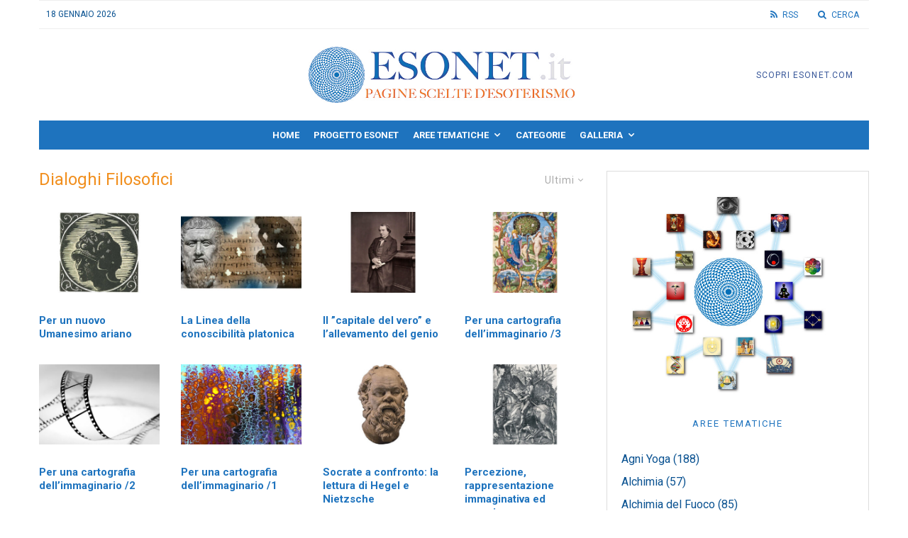

--- FILE ---
content_type: text/html; charset=UTF-8
request_url: https://www.esonet.it/?cat=88
body_size: 24368
content:
<!DOCTYPE html>
<html lang="it-IT">
<head>
	<meta charset="UTF-8">
			<meta name="viewport" content="width=device-width, initial-scale=1">
		<link rel="profile" href="http://gmpg.org/xfn/11">
		<meta name="theme-color" content="#1e73be">
	<title>Dialoghi Filosofici | Esonet</title>
<meta name='robots' content='max-image-preview:large' />
<link rel='dns-prefetch' href='//fonts.googleapis.com' />
<link rel="alternate" type="application/rss+xml" title="Esonet &raquo; Feed" href="https://www.esonet.it/?feed=rss2" />
<link rel="alternate" type="application/rss+xml" title="Esonet &raquo; Feed dei commenti" href="https://www.esonet.it/?feed=comments-rss2" />
<link rel="alternate" type="application/rss+xml" title="Esonet &raquo; Dialoghi Filosofici Feed della categoria" href="https://www.esonet.it/?feed=rss2&#038;cat=88" />
<style id='wp-img-auto-sizes-contain-inline-css' type='text/css'>
img:is([sizes=auto i],[sizes^="auto," i]){contain-intrinsic-size:3000px 1500px}
/*# sourceURL=wp-img-auto-sizes-contain-inline-css */
</style>
<style id='wp-emoji-styles-inline-css' type='text/css'>

	img.wp-smiley, img.emoji {
		display: inline !important;
		border: none !important;
		box-shadow: none !important;
		height: 1em !important;
		width: 1em !important;
		margin: 0 0.07em !important;
		vertical-align: -0.1em !important;
		background: none !important;
		padding: 0 !important;
	}
/*# sourceURL=wp-emoji-styles-inline-css */
</style>
<style id='wp-block-library-inline-css' type='text/css'>
:root{--wp-block-synced-color:#7a00df;--wp-block-synced-color--rgb:122,0,223;--wp-bound-block-color:var(--wp-block-synced-color);--wp-editor-canvas-background:#ddd;--wp-admin-theme-color:#007cba;--wp-admin-theme-color--rgb:0,124,186;--wp-admin-theme-color-darker-10:#006ba1;--wp-admin-theme-color-darker-10--rgb:0,107,160.5;--wp-admin-theme-color-darker-20:#005a87;--wp-admin-theme-color-darker-20--rgb:0,90,135;--wp-admin-border-width-focus:2px}@media (min-resolution:192dpi){:root{--wp-admin-border-width-focus:1.5px}}.wp-element-button{cursor:pointer}:root .has-very-light-gray-background-color{background-color:#eee}:root .has-very-dark-gray-background-color{background-color:#313131}:root .has-very-light-gray-color{color:#eee}:root .has-very-dark-gray-color{color:#313131}:root .has-vivid-green-cyan-to-vivid-cyan-blue-gradient-background{background:linear-gradient(135deg,#00d084,#0693e3)}:root .has-purple-crush-gradient-background{background:linear-gradient(135deg,#34e2e4,#4721fb 50%,#ab1dfe)}:root .has-hazy-dawn-gradient-background{background:linear-gradient(135deg,#faaca8,#dad0ec)}:root .has-subdued-olive-gradient-background{background:linear-gradient(135deg,#fafae1,#67a671)}:root .has-atomic-cream-gradient-background{background:linear-gradient(135deg,#fdd79a,#004a59)}:root .has-nightshade-gradient-background{background:linear-gradient(135deg,#330968,#31cdcf)}:root .has-midnight-gradient-background{background:linear-gradient(135deg,#020381,#2874fc)}:root{--wp--preset--font-size--normal:16px;--wp--preset--font-size--huge:42px}.has-regular-font-size{font-size:1em}.has-larger-font-size{font-size:2.625em}.has-normal-font-size{font-size:var(--wp--preset--font-size--normal)}.has-huge-font-size{font-size:var(--wp--preset--font-size--huge)}.has-text-align-center{text-align:center}.has-text-align-left{text-align:left}.has-text-align-right{text-align:right}.has-fit-text{white-space:nowrap!important}#end-resizable-editor-section{display:none}.aligncenter{clear:both}.items-justified-left{justify-content:flex-start}.items-justified-center{justify-content:center}.items-justified-right{justify-content:flex-end}.items-justified-space-between{justify-content:space-between}.screen-reader-text{border:0;clip-path:inset(50%);height:1px;margin:-1px;overflow:hidden;padding:0;position:absolute;width:1px;word-wrap:normal!important}.screen-reader-text:focus{background-color:#ddd;clip-path:none;color:#444;display:block;font-size:1em;height:auto;left:5px;line-height:normal;padding:15px 23px 14px;text-decoration:none;top:5px;width:auto;z-index:100000}html :where(.has-border-color){border-style:solid}html :where([style*=border-top-color]){border-top-style:solid}html :where([style*=border-right-color]){border-right-style:solid}html :where([style*=border-bottom-color]){border-bottom-style:solid}html :where([style*=border-left-color]){border-left-style:solid}html :where([style*=border-width]){border-style:solid}html :where([style*=border-top-width]){border-top-style:solid}html :where([style*=border-right-width]){border-right-style:solid}html :where([style*=border-bottom-width]){border-bottom-style:solid}html :where([style*=border-left-width]){border-left-style:solid}html :where(img[class*=wp-image-]){height:auto;max-width:100%}:where(figure){margin:0 0 1em}html :where(.is-position-sticky){--wp-admin--admin-bar--position-offset:var(--wp-admin--admin-bar--height,0px)}@media screen and (max-width:600px){html :where(.is-position-sticky){--wp-admin--admin-bar--position-offset:0px}}

/*# sourceURL=wp-block-library-inline-css */
</style><style id='global-styles-inline-css' type='text/css'>
:root{--wp--preset--aspect-ratio--square: 1;--wp--preset--aspect-ratio--4-3: 4/3;--wp--preset--aspect-ratio--3-4: 3/4;--wp--preset--aspect-ratio--3-2: 3/2;--wp--preset--aspect-ratio--2-3: 2/3;--wp--preset--aspect-ratio--16-9: 16/9;--wp--preset--aspect-ratio--9-16: 9/16;--wp--preset--color--black: #000000;--wp--preset--color--cyan-bluish-gray: #abb8c3;--wp--preset--color--white: #ffffff;--wp--preset--color--pale-pink: #f78da7;--wp--preset--color--vivid-red: #cf2e2e;--wp--preset--color--luminous-vivid-orange: #ff6900;--wp--preset--color--luminous-vivid-amber: #fcb900;--wp--preset--color--light-green-cyan: #7bdcb5;--wp--preset--color--vivid-green-cyan: #00d084;--wp--preset--color--pale-cyan-blue: #8ed1fc;--wp--preset--color--vivid-cyan-blue: #0693e3;--wp--preset--color--vivid-purple: #9b51e0;--wp--preset--gradient--vivid-cyan-blue-to-vivid-purple: linear-gradient(135deg,rgb(6,147,227) 0%,rgb(155,81,224) 100%);--wp--preset--gradient--light-green-cyan-to-vivid-green-cyan: linear-gradient(135deg,rgb(122,220,180) 0%,rgb(0,208,130) 100%);--wp--preset--gradient--luminous-vivid-amber-to-luminous-vivid-orange: linear-gradient(135deg,rgb(252,185,0) 0%,rgb(255,105,0) 100%);--wp--preset--gradient--luminous-vivid-orange-to-vivid-red: linear-gradient(135deg,rgb(255,105,0) 0%,rgb(207,46,46) 100%);--wp--preset--gradient--very-light-gray-to-cyan-bluish-gray: linear-gradient(135deg,rgb(238,238,238) 0%,rgb(169,184,195) 100%);--wp--preset--gradient--cool-to-warm-spectrum: linear-gradient(135deg,rgb(74,234,220) 0%,rgb(151,120,209) 20%,rgb(207,42,186) 40%,rgb(238,44,130) 60%,rgb(251,105,98) 80%,rgb(254,248,76) 100%);--wp--preset--gradient--blush-light-purple: linear-gradient(135deg,rgb(255,206,236) 0%,rgb(152,150,240) 100%);--wp--preset--gradient--blush-bordeaux: linear-gradient(135deg,rgb(254,205,165) 0%,rgb(254,45,45) 50%,rgb(107,0,62) 100%);--wp--preset--gradient--luminous-dusk: linear-gradient(135deg,rgb(255,203,112) 0%,rgb(199,81,192) 50%,rgb(65,88,208) 100%);--wp--preset--gradient--pale-ocean: linear-gradient(135deg,rgb(255,245,203) 0%,rgb(182,227,212) 50%,rgb(51,167,181) 100%);--wp--preset--gradient--electric-grass: linear-gradient(135deg,rgb(202,248,128) 0%,rgb(113,206,126) 100%);--wp--preset--gradient--midnight: linear-gradient(135deg,rgb(2,3,129) 0%,rgb(40,116,252) 100%);--wp--preset--font-size--small: 13px;--wp--preset--font-size--medium: 20px;--wp--preset--font-size--large: 36px;--wp--preset--font-size--x-large: 42px;--wp--preset--spacing--20: 0.44rem;--wp--preset--spacing--30: 0.67rem;--wp--preset--spacing--40: 1rem;--wp--preset--spacing--50: 1.5rem;--wp--preset--spacing--60: 2.25rem;--wp--preset--spacing--70: 3.38rem;--wp--preset--spacing--80: 5.06rem;--wp--preset--shadow--natural: 6px 6px 9px rgba(0, 0, 0, 0.2);--wp--preset--shadow--deep: 12px 12px 50px rgba(0, 0, 0, 0.4);--wp--preset--shadow--sharp: 6px 6px 0px rgba(0, 0, 0, 0.2);--wp--preset--shadow--outlined: 6px 6px 0px -3px rgb(255, 255, 255), 6px 6px rgb(0, 0, 0);--wp--preset--shadow--crisp: 6px 6px 0px rgb(0, 0, 0);}:where(.is-layout-flex){gap: 0.5em;}:where(.is-layout-grid){gap: 0.5em;}body .is-layout-flex{display: flex;}.is-layout-flex{flex-wrap: wrap;align-items: center;}.is-layout-flex > :is(*, div){margin: 0;}body .is-layout-grid{display: grid;}.is-layout-grid > :is(*, div){margin: 0;}:where(.wp-block-columns.is-layout-flex){gap: 2em;}:where(.wp-block-columns.is-layout-grid){gap: 2em;}:where(.wp-block-post-template.is-layout-flex){gap: 1.25em;}:where(.wp-block-post-template.is-layout-grid){gap: 1.25em;}.has-black-color{color: var(--wp--preset--color--black) !important;}.has-cyan-bluish-gray-color{color: var(--wp--preset--color--cyan-bluish-gray) !important;}.has-white-color{color: var(--wp--preset--color--white) !important;}.has-pale-pink-color{color: var(--wp--preset--color--pale-pink) !important;}.has-vivid-red-color{color: var(--wp--preset--color--vivid-red) !important;}.has-luminous-vivid-orange-color{color: var(--wp--preset--color--luminous-vivid-orange) !important;}.has-luminous-vivid-amber-color{color: var(--wp--preset--color--luminous-vivid-amber) !important;}.has-light-green-cyan-color{color: var(--wp--preset--color--light-green-cyan) !important;}.has-vivid-green-cyan-color{color: var(--wp--preset--color--vivid-green-cyan) !important;}.has-pale-cyan-blue-color{color: var(--wp--preset--color--pale-cyan-blue) !important;}.has-vivid-cyan-blue-color{color: var(--wp--preset--color--vivid-cyan-blue) !important;}.has-vivid-purple-color{color: var(--wp--preset--color--vivid-purple) !important;}.has-black-background-color{background-color: var(--wp--preset--color--black) !important;}.has-cyan-bluish-gray-background-color{background-color: var(--wp--preset--color--cyan-bluish-gray) !important;}.has-white-background-color{background-color: var(--wp--preset--color--white) !important;}.has-pale-pink-background-color{background-color: var(--wp--preset--color--pale-pink) !important;}.has-vivid-red-background-color{background-color: var(--wp--preset--color--vivid-red) !important;}.has-luminous-vivid-orange-background-color{background-color: var(--wp--preset--color--luminous-vivid-orange) !important;}.has-luminous-vivid-amber-background-color{background-color: var(--wp--preset--color--luminous-vivid-amber) !important;}.has-light-green-cyan-background-color{background-color: var(--wp--preset--color--light-green-cyan) !important;}.has-vivid-green-cyan-background-color{background-color: var(--wp--preset--color--vivid-green-cyan) !important;}.has-pale-cyan-blue-background-color{background-color: var(--wp--preset--color--pale-cyan-blue) !important;}.has-vivid-cyan-blue-background-color{background-color: var(--wp--preset--color--vivid-cyan-blue) !important;}.has-vivid-purple-background-color{background-color: var(--wp--preset--color--vivid-purple) !important;}.has-black-border-color{border-color: var(--wp--preset--color--black) !important;}.has-cyan-bluish-gray-border-color{border-color: var(--wp--preset--color--cyan-bluish-gray) !important;}.has-white-border-color{border-color: var(--wp--preset--color--white) !important;}.has-pale-pink-border-color{border-color: var(--wp--preset--color--pale-pink) !important;}.has-vivid-red-border-color{border-color: var(--wp--preset--color--vivid-red) !important;}.has-luminous-vivid-orange-border-color{border-color: var(--wp--preset--color--luminous-vivid-orange) !important;}.has-luminous-vivid-amber-border-color{border-color: var(--wp--preset--color--luminous-vivid-amber) !important;}.has-light-green-cyan-border-color{border-color: var(--wp--preset--color--light-green-cyan) !important;}.has-vivid-green-cyan-border-color{border-color: var(--wp--preset--color--vivid-green-cyan) !important;}.has-pale-cyan-blue-border-color{border-color: var(--wp--preset--color--pale-cyan-blue) !important;}.has-vivid-cyan-blue-border-color{border-color: var(--wp--preset--color--vivid-cyan-blue) !important;}.has-vivid-purple-border-color{border-color: var(--wp--preset--color--vivid-purple) !important;}.has-vivid-cyan-blue-to-vivid-purple-gradient-background{background: var(--wp--preset--gradient--vivid-cyan-blue-to-vivid-purple) !important;}.has-light-green-cyan-to-vivid-green-cyan-gradient-background{background: var(--wp--preset--gradient--light-green-cyan-to-vivid-green-cyan) !important;}.has-luminous-vivid-amber-to-luminous-vivid-orange-gradient-background{background: var(--wp--preset--gradient--luminous-vivid-amber-to-luminous-vivid-orange) !important;}.has-luminous-vivid-orange-to-vivid-red-gradient-background{background: var(--wp--preset--gradient--luminous-vivid-orange-to-vivid-red) !important;}.has-very-light-gray-to-cyan-bluish-gray-gradient-background{background: var(--wp--preset--gradient--very-light-gray-to-cyan-bluish-gray) !important;}.has-cool-to-warm-spectrum-gradient-background{background: var(--wp--preset--gradient--cool-to-warm-spectrum) !important;}.has-blush-light-purple-gradient-background{background: var(--wp--preset--gradient--blush-light-purple) !important;}.has-blush-bordeaux-gradient-background{background: var(--wp--preset--gradient--blush-bordeaux) !important;}.has-luminous-dusk-gradient-background{background: var(--wp--preset--gradient--luminous-dusk) !important;}.has-pale-ocean-gradient-background{background: var(--wp--preset--gradient--pale-ocean) !important;}.has-electric-grass-gradient-background{background: var(--wp--preset--gradient--electric-grass) !important;}.has-midnight-gradient-background{background: var(--wp--preset--gradient--midnight) !important;}.has-small-font-size{font-size: var(--wp--preset--font-size--small) !important;}.has-medium-font-size{font-size: var(--wp--preset--font-size--medium) !important;}.has-large-font-size{font-size: var(--wp--preset--font-size--large) !important;}.has-x-large-font-size{font-size: var(--wp--preset--font-size--x-large) !important;}
/*# sourceURL=global-styles-inline-css */
</style>

<style id='classic-theme-styles-inline-css' type='text/css'>
/*! This file is auto-generated */
.wp-block-button__link{color:#fff;background-color:#32373c;border-radius:9999px;box-shadow:none;text-decoration:none;padding:calc(.667em + 2px) calc(1.333em + 2px);font-size:1.125em}.wp-block-file__button{background:#32373c;color:#fff;text-decoration:none}
/*# sourceURL=/wp-includes/css/classic-themes.min.css */
</style>
<link rel='stylesheet' id='lets-review-api-css' href='https://www.esonet.it/wp-content/plugins/lets-review/assets/css/style-api.min.css?ver=3.4.1' type='text/css' media='all' />
<link rel='stylesheet' id='font-awesome-css' href='https://www.esonet.it/wp-content/plugins/lets-review/assets/fonts/fontawesome/css/fontawesome.min.css?ver=3.4.1' type='text/css' media='all' />
<link rel='stylesheet' id='font-awesome-regular-css' href='https://www.esonet.it/wp-content/plugins/lets-review/assets/fonts/fontawesome/css/regular.min.css?ver=3.4.1' type='text/css' media='all' />
<link rel='stylesheet' id='font-awesome-solid-css' href='https://www.esonet.it/wp-content/plugins/lets-review/assets/fonts/fontawesome/css/solid.min.css?ver=3.4.1' type='text/css' media='all' />
<link rel='stylesheet' id='printomatic-css-css' href='https://www.esonet.it/wp-content/plugins/print-o-matic/css/style.css?ver=2.0' type='text/css' media='all' />
<link rel='stylesheet' id='lets-live-blog-css' href='https://www.esonet.it/wp-content/plugins/lets-live-blog/frontend/css/style.min.css?ver=1.2.1' type='text/css' media='all' />
<link rel='stylesheet' id='lets-live-blog-icons-css' href='https://www.esonet.it/wp-content/plugins/lets-live-blog/frontend/css/fonts/style.css?ver=1.2.1' type='text/css' media='all' />
<link rel='stylesheet' id='zeen-style-css' href='https://www.esonet.it/wp-content/themes/zeen/assets/css/style.min.css?ver=4.2.4' type='text/css' media='all' />
<style id='zeen-style-inline-css' type='text/css'>
.content-bg, .block-skin-5:not(.skin-inner), .block-skin-5.skin-inner > .tipi-row-inner-style, .article-layout-skin-1.title-cut-bl .hero-wrap .meta:before, .article-layout-skin-1.title-cut-bc .hero-wrap .meta:before, .article-layout-skin-1.title-cut-bl .hero-wrap .share-it:before, .article-layout-skin-1.title-cut-bc .hero-wrap .share-it:before, .standard-archive .page-header, .skin-dark .flickity-viewport, .zeen__var__options label { background: #ffffff;}a.zeen-pin-it{position: absolute}.background.mask {background-color: transparent}.side-author__wrap .mask a {display:inline-block;height:70px}.timed-pup,.modal-wrap {position:fixed;visibility:hidden}.to-top__fixed .to-top a{background-color:#000000; color: #fff}#block-wrap-88 .tipi-row-inner-style{ ;}.site-inner { background-color: #fff; }.splitter svg g { fill: #fff; }.inline-post .block article .title { font-size: 20px;}input[type=submit], button, .tipi-button,.button,.wpcf7-submit,.button__back__home{ border-radius: 0; }.fontfam-1 { font-family: 'Roboto',sans-serif!important;}input,input[type="number"],.body-f1, .quotes-f1 blockquote, .quotes-f1 q, .by-f1 .byline, .sub-f1 .subtitle, .wh-f1 .widget-title, .headings-f1 h1, .headings-f1 h2, .headings-f1 h3, .headings-f1 h4, .headings-f1 h5, .headings-f1 h6, .font-1, div.jvectormap-tip {font-family:'Roboto',sans-serif;font-weight: 400;font-style: normal;}.fontfam-2 { font-family:'Roboto',sans-serif!important; }.body-f2, .quotes-f2 blockquote, .quotes-f2 q, .by-f2 .byline, .sub-f2 .subtitle, .wh-f2 .widget-title, .headings-f2 h1, .headings-f2 h2, .headings-f2 h3, .headings-f2 h4, .headings-f2 h5, .headings-f2 h6, .font-2 {font-family:'Roboto',sans-serif;font-weight: 400;font-style: normal;}.fontfam-3 { font-family:'Roboto',sans-serif!important;}input[type=submit], button, .tipi-button,.button,.wpcf7-submit,.button__back__home,.body-f3, .quotes-f3 blockquote, .quotes-f3 q, .by-f3 .byline, .sub-f3 .subtitle, .wh-f3 .widget-title, .headings-f3 h1, .headings-f3 h2, .headings-f3 h3, .headings-f3 h4, .headings-f3 h5, .headings-f3 h6, .font-3 {font-family:'Roboto',sans-serif;font-style: normal;font-weight: 400;}.tipi-row, .tipi-builder-on .contents-wrap > p { max-width: 1230px ; }.slider-columns--3 article { width: 360px }.slider-columns--2 article { width: 555px }.slider-columns--4 article { width: 262.5px }.single .site-content .tipi-row { max-width: 1230px ; }.single-product .site-content .tipi-row { max-width: 1230px ; }.date--secondary { color: #0a5291; }.date--main { color: #1e73be; }.tipi-button-cta-header{ font-size:1px;}.tipi-button-cta-wrap-header{ color: #375699;}.tipi-button-cta-header { background: #ffffff; }.tipi-button-cta-header:hover { background: #f0f0f0; }.global-accent-border { border-color: #1e73be; }.trending-accent-border { border-color: #1e73be; }.trending-accent-bg { border-color: #1e73be; }.wpcf7-submit, .tipi-button.block-loader { background: #1e73be; }.wpcf7-submit:hover, .tipi-button.block-loader:hover { background: #444444; }.tipi-button.block-loader { color: #fff!important; }.wpcf7-submit { background: #18181e; }.wpcf7-submit:hover { background: #111; }.global-accent-bg, .icon-base-2:hover .icon-bg, #progress { background-color: #1e73be; }.global-accent-text, .mm-submenu-2 .mm-51 .menu-wrap > .sub-menu > li > a { color: #1e73be; }body { color:#0a5291;}.excerpt { color:#0a5291;}.mode--alt--b .excerpt, .block-skin-2 .excerpt, .block-skin-2 .preview-classic .custom-button__fill-2 { color:#888!important;}.read-more-wrap { color:#767676;}.logo-fallback a { color:#000!important;}.site-mob-header .logo-fallback a { color:#000!important;}blockquote:not(.comment-excerpt) { color:#333333;}.mode--alt--b blockquote:not(.comment-excerpt), .mode--alt--b .block-skin-0.block-wrap-quote .block-wrap-quote blockquote:not(.comment-excerpt), .mode--alt--b .block-skin-0.block-wrap-quote .block-wrap-quote blockquote:not(.comment-excerpt) span { color:#fff!important;}.byline, .byline a { color:#3f3f3f;}.mode--alt--b .block-wrap-classic .byline, .mode--alt--b .block-wrap-classic .byline a, .mode--alt--b .block-wrap-thumbnail .byline, .mode--alt--b .block-wrap-thumbnail .byline a, .block-skin-2 .byline a, .block-skin-2 .byline { color:#888;}.preview-classic .meta .title, .preview-thumbnail .meta .title,.preview-56 .meta .title{ color:#0a5291;}h1, h2, h3, h4, h5, h6, .block-title { color:#cb8f4a;}.sidebar-widget  .widget-title { color:#1e73be!important;}.link-color-wrap p > a, .link-color-wrap p > em a, .link-color-wrap p > strong a {
			text-decoration: underline; text-decoration-color: #1db9c4; text-decoration-thickness: 2px; text-decoration-style:solid}.link-color-wrap a, .woocommerce-Tabs-panel--description a { color: #1e73be; }.mode--alt--b .link-color-wrap a, .mode--alt--b .woocommerce-Tabs-panel--description a { color: #1db9c4; }.copyright, .site-footer .bg-area-inner .copyright a { color: #8e8e8e; }.link-color-wrap a:hover { color: #1e73be; }.mode--alt--b .link-color-wrap a:hover { color: #1db9c4; }body{line-height:1.66}input[type=submit], button, .tipi-button,.button,.wpcf7-submit,.button__back__home{letter-spacing:0.03em}.sub-menu a:not(.tipi-button){letter-spacing:0.1em}.widget-title{letter-spacing:0.15em}html, body{font-size:15px}.byline{font-size:12px}input[type=submit], button, .tipi-button,.button,.wpcf7-submit,.button__back__home{font-size:11px}.excerpt{font-size:15px}.logo-fallback, .secondary-wrap .logo-fallback a{font-size:22px}.logo span{font-size:12px}.breadcrumbs{font-size:10px}.hero-meta.tipi-s-typo .title{font-size:20px}.hero-meta.tipi-s-typo .subtitle{font-size:15px}.hero-meta.tipi-m-typo .title{font-size:20px}.hero-meta.tipi-m-typo .subtitle{font-size:15px}.hero-meta.tipi-xl-typo .title{font-size:20px}.hero-meta.tipi-xl-typo .subtitle{font-size:15px}.block-html-content h1, .single-content .entry-content h1{font-size:20px}.block-html-content h2, .single-content .entry-content h2{font-size:20px}.block-html-content h3, .single-content .entry-content h3{font-size:20px}.block-html-content h4, .single-content .entry-content h4{font-size:20px}.block-html-content h5, .single-content .entry-content h5{font-size:18px}.footer-block-links{font-size:8px}blockquote, q{font-size:20px}.site-footer .copyright{font-size:12px}.footer-navigation{font-size:12px}.site-footer .menu-icons{font-size:12px}.block-title, .page-title{font-size:24px}.block-subtitle{font-size:18px}.block-col-self .preview-2 .title{font-size:20px}.block-wrap-classic .tipi-m-typo .title-wrap .title{font-size:20px}.tipi-s-typo .title, .ppl-s-3 .tipi-s-typo .title, .zeen-col--wide .ppl-s-3 .tipi-s-typo .title, .preview-1 .title, .preview-21:not(.tipi-xs-typo) .title{font-size:20px}.tipi-xs-typo .title, .tipi-basket-wrap .basket-item .title{font-size:15px}.meta .read-more-wrap{font-size:11px}.widget-title{font-size:12px}.split-1:not(.preview-thumbnail) .mask{-webkit-flex: 0 0 calc( 34% - 15px);
					-ms-flex: 0 0 calc( 34% - 15px);
					flex: 0 0 calc( 34% - 15px);
					width: calc( 34% - 15px);}.preview-thumbnail .mask{-webkit-flex: 0 0 65px;
					-ms-flex: 0 0 65px;
					flex: 0 0 65px;
					width: 65px;}.footer-lower-area{padding-top:40px}.footer-lower-area{padding-bottom:40px}.footer-upper-area{padding-bottom:40px}.footer-upper-area{padding-top:40px}.footer-widget-wrap{padding-bottom:40px}.footer-widget-wrap{padding-top:40px}.tipi-button-cta-header{font-size:12px}blockquote {font-style:italic;}.main-navigation .horizontal-menu, .main-navigation .menu-item, .main-navigation .menu-icon .menu-icon--text,  .main-navigation .tipi-i-search span { font-weight: 700;}input[type=submit], button, .tipi-button,.button,.wpcf7-submit,.button__back__home{ text-transform: uppercase; }.entry-title{ text-transform: none; }.logo-fallback{ text-transform: none; }.block-wrap-slider .title-wrap .title{ text-transform: none; }.block-wrap-grid .title-wrap .title, .tile-design-4 .meta .title-wrap .title{ text-transform: none; }.block-wrap-classic .title-wrap .title{ text-transform: none; }.block-title{ text-transform: none; }.meta .excerpt .read-more{ text-transform: uppercase; }.preview-grid .read-more{ text-transform: uppercase; }.block-subtitle{ text-transform: none; }.byline{ text-transform: uppercase; }.widget-title{ text-transform: uppercase; }.main-navigation .menu-item, .main-navigation .menu-icon .menu-icon--text{ text-transform: uppercase; }.secondary-navigation, .secondary-wrap .menu-icon .menu-icon--text{ text-transform: uppercase; }.footer-lower-area .menu-item, .footer-lower-area .menu-icon span{ text-transform: none; }.sub-menu a:not(.tipi-button){ text-transform: none; }.site-mob-header .menu-item, .site-mob-header .menu-icon span{ text-transform: uppercase; }.single-content .entry-content h1, .single-content .entry-content h2, .single-content .entry-content h3, .single-content .entry-content h4, .single-content .entry-content h5, .single-content .entry-content h6, .meta__full h1, .meta__full h2, .meta__full h3, .meta__full h4, .meta__full h5, .bbp__thread__title{ text-transform: none; }.mm-submenu-2 .mm-11 .menu-wrap > *, .mm-submenu-2 .mm-31 .menu-wrap > *, .mm-submenu-2 .mm-21 .menu-wrap > *, .mm-submenu-2 .mm-51 .menu-wrap > *  { border-top: 3px solid transparent; }.separation-border { margin-bottom: 30px; }.load-more-wrap-1 { padding-top: 30px; }.block-wrap-classic .inf-spacer + .block:not(.block-62) { margin-top: 30px; }.separation-border-v { background: #eee;}.separation-border-v { height: calc( 100% -  30px - 1px); }@media only screen and (max-width: 480px) {.separation-border { margin-bottom: 30px;}}.sidebar-wrap .sidebar { padding-right: 20px; padding-left: 20px; padding-top:0px; padding-bottom:20px; }.sidebar-left .sidebar-wrap .sidebar { padding-right: 20px; padding-left: 20px; }@media only screen and (min-width: 481px) {}@media only screen and (max-width: 767px) {.mobile__design--side .mask {
		width: calc( 34% - 15px);
	}}@media only screen and (min-width: 768px) {input[type=submit], button, .tipi-button,.button,.wpcf7-submit,.button__back__home{letter-spacing:0.09em}.hero-meta.tipi-s-typo .title{font-size:30px}.hero-meta.tipi-s-typo .subtitle{font-size:18px}.hero-meta.tipi-m-typo .title{font-size:30px}.hero-meta.tipi-m-typo .subtitle{font-size:18px}.hero-meta.tipi-xl-typo .title{font-size:30px}.hero-meta.tipi-xl-typo .subtitle{font-size:18px}.block-html-content h1, .single-content .entry-content h1{font-size:30px}.block-html-content h2, .single-content .entry-content h2{font-size:30px}.block-html-content h3, .single-content .entry-content h3{font-size:24px}.block-html-content h4, .single-content .entry-content h4{font-size:24px}blockquote, q{font-size:25px}.main-navigation, .main-navigation .menu-icon--text{font-size:12px}.sub-menu a:not(.tipi-button){font-size:12px}.main-navigation .menu-icon, .main-navigation .trending-icon-solo{font-size:12px}.secondary-wrap-v .standard-drop>a,.secondary-wrap, .secondary-wrap a, .secondary-wrap .menu-icon--text{font-size:11px}.secondary-wrap .menu-icon, .secondary-wrap .menu-icon a, .secondary-wrap .trending-icon-solo{font-size:13px}.block-col-self .preview-2 .title{font-size:22px}.block-wrap-classic .tipi-m-typo .title-wrap .title{font-size:22px}.tipi-s-typo .title, .ppl-s-3 .tipi-s-typo .title, .zeen-col--wide .ppl-s-3 .tipi-s-typo .title, .preview-1 .title, .preview-21:not(.tipi-xs-typo) .title{font-size:16px}.tipi-xs-typo .title, .tipi-basket-wrap .basket-item .title{font-size:14px}.layout-side-info .details{width:130px;float:left}.title-contrast .hero-wrap { height: calc( 100vh - 140px ); }.tipi-s-typo .title, .ppl-s-3 .tipi-s-typo .title, .zeen-col--wide .ppl-s-3 .tipi-s-typo .title, .preview-1 .title, .preview-21:not(.tipi-xs-typo) .title  { line-height: 1.3333;}.preview-grid.tipi-s-typo .title { font-size: 22px; }.zeen-col--narrow .block-wrap-classic .tipi-m-typo .title-wrap .title { font-size: 18px; }.secondary-wrap .menu-padding, .secondary-wrap .ul-padding > li > a {
			padding-top: 10px;
			padding-bottom: 10px;
		}}@media only screen and (min-width: 1240px) {.hero-l .single-content {padding-top: 45px}.align-fs .contents-wrap .video-wrap, .align-fs-center .aligncenter.size-full, .align-fs-center .wp-caption.aligncenter .size-full, .align-fs-center .tiled-gallery, .align-fs .alignwide { width: 1170px; }.align-fs .contents-wrap .video-wrap { height: 658px; }.has-bg .align-fs .contents-wrap .video-wrap, .has-bg .align-fs .alignwide, .has-bg .align-fs-center .aligncenter.size-full, .has-bg .align-fs-center .wp-caption.aligncenter .size-full, .has-bg .align-fs-center .tiled-gallery { width: 1230px; }.has-bg .align-fs .contents-wrap .video-wrap { height: 691px; }html, body{font-size:16px}.byline{font-size:10px}.logo-fallback, .secondary-wrap .logo-fallback a{font-size:30px}.hero-meta.tipi-s-typo .title{font-size:40px}.hero-meta.tipi-m-typo .title{font-size:44px}.hero-meta.tipi-xl-typo .title{font-size:50px}.block-html-content h1, .single-content .entry-content h1{font-size:40px}.block-html-content h2, .single-content .entry-content h2{font-size:32px}.block-html-content h4, .single-content .entry-content h4{font-size:20px}.secondary-wrap-v .standard-drop>a,.secondary-wrap, .secondary-wrap a, .secondary-wrap .menu-icon--text{font-size:12px}.block-subtitle{font-size:20px}.block-col-self .preview-2 .title{font-size:36px}.block-wrap-classic .tipi-m-typo .title-wrap .title{font-size:30px}.tipi-s-typo .title, .ppl-s-3 .tipi-s-typo .title, .zeen-col--wide .ppl-s-3 .tipi-s-typo .title, .preview-1 .title, .preview-21:not(.tipi-xs-typo) .title{font-size:18px}.tipi-xs-typo .title, .tipi-basket-wrap .basket-item .title{font-size:15px}.widget-title{font-size:13px}.split-1:not(.preview-thumbnail) .mask{-webkit-flex: 0 0 calc( 33% - 15px);
					-ms-flex: 0 0 calc( 33% - 15px);
					flex: 0 0 calc( 33% - 15px);
					width: calc( 33% - 15px);}.preview-thumbnail .mask{-webkit-flex: 0 0 60px;
					-ms-flex: 0 0 60px;
					flex: 0 0 60px;
					width: 60px;}.footer-upper-area{padding-bottom:50px}.footer-upper-area{padding-top:50px}}.main-menu-bar-color-1 .current-menu-item > a, .main-menu-bar-color-1 .menu-main-menu > .dropper.active:not(.current-menu-item) > a { background-color: #1e73be;}.site-header a { color: #ffffff; }.site-skin-3.content-subscribe, .site-skin-3.content-subscribe .subtitle, .site-skin-3.content-subscribe input, .site-skin-3.content-subscribe h2 { color: #ffffff; } .site-skin-3.content-subscribe input[type="email"] { border-color: #ffffff; }.sidebar-wrap .sidebar { border:1px #ddd solid ; }.content-area .zeen-widget { padding:20px 0px 0px; }.grid-image-1 .mask-overlay { background-color: #1a1d1e ; }.with-fi.preview-grid,.with-fi.preview-grid .byline,.with-fi.preview-grid .subtitle, .with-fi.preview-grid a { color: #fff; }.preview-grid .mask-overlay { opacity: 0.2 ; }@media (pointer: fine) {.preview-grid:hover .mask-overlay { opacity: 0.6 ; }}.slider-image-1 .mask-overlay { background-color: #1a1d1e ; }.with-fi.preview-slider-overlay,.with-fi.preview-slider-overlay .byline,.with-fi.preview-slider-overlay .subtitle, .with-fi.preview-slider-overlay a { color: #fff; }.preview-slider-overlay .mask-overlay { opacity: 0.2 ; }@media (pointer: fine) {.preview-slider-overlay:hover .mask-overlay { opacity: 0.6 ; }}.content-subscribe .bg-area, .content-subscribe .bg-area .woo-product-rating span, .content-subscribe .bg-area .stack-design-3 .meta { background-color: #0a0a0a; }.content-subscribe .bg-area .background { opacity: 0.77; }.content-subscribe .bg-area,.content-subscribe .bg-area .byline,.content-subscribe .bg-area a,.content-subscribe .bg-area .widget_search form *,.content-subscribe .bg-area h3,.content-subscribe .bg-area .widget-title { color:#ffffff; }.content-subscribe .bg-area .tipi-spin.tipi-row-inner-style:before { border-color:#ffffff; }.main-navigation, .main-navigation .menu-icon--text { color: #ffffff; }.main-navigation .horizontal-menu>li>a { padding-left: 10px; padding-right: 10px; }.main-navigation .menu-bg-area { background-color: #1e73be; }.secondary-wrap .menu-bg-area { border-bottom:1px #eee solid ; border-top: 1px #eee solid ; }.main-navigation .horizontal-menu .drop, .main-navigation .horizontal-menu > li > a, .date--main {
			padding-top: 10px;
			padding-bottom: 10px;
		}.site-mob-header .menu-icon { font-size: 13px; }.secondary-wrap-v .standard-drop>a,.secondary-wrap, .secondary-wrap a, .secondary-wrap .menu-icon--text { color: #1e73be; }.secondary-wrap .menu-secondary > li > a, .secondary-icons li > a { padding-left: 14px; padding-right: 14px; }.mc4wp-form-fields input[type=submit], .mc4wp-form-fields button, #subscribe-submit input[type=submit], .subscribe-wrap input[type=submit] {color: #fff;background-color: #494949;}.site-mob-header:not(.site-mob-header-11) .header-padding .logo-main-wrap, .site-mob-header:not(.site-mob-header-11) .header-padding .icons-wrap a, .site-mob-header-11 .header-padding {
		padding-top: 20px;
		padding-bottom: 20px;
	}.site-header .header-padding {
		padding-top:25px;
		padding-bottom:25px;
	}@media only screen and (min-width: 768px){.tipi-m-0 {display: none}}
/*# sourceURL=zeen-style-inline-css */
</style>
<link rel='stylesheet' id='zeen-child-style-css' href='https://www.esonet.it/wp-content/themes/zeen-child/style.css?ver=4.2.4' type='text/css' media='all' />
<link rel='stylesheet' id='zeen-fonts-css' href='https://fonts.googleapis.com/css?family=Roboto%3A400%2Citalic%7CRoboto%3A400%2C700&#038;subset=latin&#038;display=swap' type='text/css' media='all' />
<link rel='stylesheet' id='login-with-ajax-css' href='https://www.esonet.it/wp-content/plugins/login-with-ajax/templates/widget.css?ver=4.1' type='text/css' media='all' />
<script type="text/javascript" src="https://www.esonet.it/wp-includes/js/jquery/jquery.min.js?ver=3.7.1" id="jquery-core-js"></script>
<script type="text/javascript" src="https://www.esonet.it/wp-includes/js/jquery/jquery-migrate.min.js?ver=3.4.1" id="jquery-migrate-js"></script>
<script type="text/javascript" id="login-with-ajax-js-extra">
/* <![CDATA[ */
var LWA = {"ajaxurl":"https://www.esonet.it/wp-admin/admin-ajax.php","off":""};
//# sourceURL=login-with-ajax-js-extra
/* ]]> */
</script>
<script type="text/javascript" src="https://www.esonet.it/wp-content/themes/zeen/plugins/login-with-ajax/login-with-ajax.js?ver=4.1" id="login-with-ajax-js"></script>
<link rel="https://api.w.org/" href="https://www.esonet.it/index.php?rest_route=/" /><link rel="alternate" title="JSON" type="application/json" href="https://www.esonet.it/index.php?rest_route=/wp/v2/categories/88" /><link rel="EditURI" type="application/rsd+xml" title="RSD" href="https://www.esonet.it/xmlrpc.php?rsd" />
<meta name="generator" content="WordPress 6.9" />
<!-- SEO meta tags powered by SmartCrawl https://wpmudev.com/project/smartcrawl-wordpress-seo/ -->
<link rel="canonical" href="https://www.esonet.it/?cat=88" />
<script type="application/ld+json">{"@context":"https:\/\/schema.org","@graph":[{"@type":"Organization","@id":"https:\/\/www.esonet.it#schema-publishing-organization","url":"https:\/\/www.esonet.it","name":"Esonet"},{"@type":"WebSite","@id":"https:\/\/www.esonet.it#schema-website","url":"https:\/\/www.esonet.it","name":"Esonet","encoding":"UTF-8","potentialAction":{"@type":"SearchAction","target":"https:\/\/www.esonet.it\/?s={search_term_string}","query-input":"required name=search_term_string"}},{"@type":"CollectionPage","@id":"https:\/\/www.esonet.it\/?cat=88#schema-webpage","isPartOf":{"@id":"https:\/\/www.esonet.it#schema-website"},"publisher":{"@id":"https:\/\/www.esonet.it#schema-publishing-organization"},"url":"https:\/\/www.esonet.it\/?cat=88","mainEntity":{"@type":"ItemList","itemListElement":[{"@type":"ListItem","position":"1","url":"https:\/\/www.esonet.it\/?p=1252"},{"@type":"ListItem","position":"2","url":"https:\/\/www.esonet.it\/?p=1267"},{"@type":"ListItem","position":"3","url":"https:\/\/www.esonet.it\/?p=1463"},{"@type":"ListItem","position":"4","url":"https:\/\/www.esonet.it\/?p=1471"},{"@type":"ListItem","position":"5","url":"https:\/\/www.esonet.it\/?p=1478"},{"@type":"ListItem","position":"6","url":"https:\/\/www.esonet.it\/?p=1486"},{"@type":"ListItem","position":"7","url":"https:\/\/www.esonet.it\/?p=1531"},{"@type":"ListItem","position":"8","url":"https:\/\/www.esonet.it\/?p=1544"},{"@type":"ListItem","position":"9","url":"https:\/\/www.esonet.it\/?p=1552"},{"@type":"ListItem","position":"10","url":"https:\/\/www.esonet.it\/?p=1560"},{"@type":"ListItem","position":"11","url":"https:\/\/www.esonet.it\/?p=1565"},{"@type":"ListItem","position":"12","url":"https:\/\/www.esonet.it\/?p=1598"},{"@type":"ListItem","position":"13","url":"https:\/\/www.esonet.it\/?p=1605"},{"@type":"ListItem","position":"14","url":"https:\/\/www.esonet.it\/?p=1628"},{"@type":"ListItem","position":"15","url":"https:\/\/www.esonet.it\/?p=1665"},{"@type":"ListItem","position":"16","url":"https:\/\/www.esonet.it\/?p=1727"},{"@type":"ListItem","position":"17","url":"https:\/\/www.esonet.it\/?p=1742"},{"@type":"ListItem","position":"18","url":"https:\/\/www.esonet.it\/?p=1765"},{"@type":"ListItem","position":"19","url":"https:\/\/www.esonet.it\/?p=1771"},{"@type":"ListItem","position":"20","url":"https:\/\/www.esonet.it\/?p=1776"},{"@type":"ListItem","position":"21","url":"https:\/\/www.esonet.it\/?p=1784"},{"@type":"ListItem","position":"22","url":"https:\/\/www.esonet.it\/?p=1788"},{"@type":"ListItem","position":"23","url":"https:\/\/www.esonet.it\/?p=1803"},{"@type":"ListItem","position":"24","url":"https:\/\/www.esonet.it\/?p=1806"},{"@type":"ListItem","position":"25","url":"https:\/\/www.esonet.it\/?p=1808"},{"@type":"ListItem","position":"26","url":"https:\/\/www.esonet.it\/?p=1810"},{"@type":"ListItem","position":"27","url":"https:\/\/www.esonet.it\/?p=1819"},{"@type":"ListItem","position":"28","url":"https:\/\/www.esonet.it\/?p=1824"},{"@type":"ListItem","position":"29","url":"https:\/\/www.esonet.it\/?p=1828"}]}},{"@type":"BreadcrumbList","@id":"https:\/\/www.esonet.it?cat=88#breadcrumb","itemListElement":[{"@type":"ListItem","position":1,"name":"Home","item":"https:\/\/www.esonet.it"},{"@type":"ListItem","position":2,"name":"Archive for Dialoghi Filosofici"}]}]}</script>
<!-- /SEO -->
<link rel="preload" type="font/woff2" as="font" href="https://www.esonet.it/wp-content/themes/zeen/assets/css/tipi/tipi.woff2?9oa0lg" crossorigin="anonymous"><link rel="dns-prefetch" href="//fonts.googleapis.com"><link rel="preconnect" href="https://fonts.gstatic.com/" crossorigin="anonymous">	<meta property="og:title" content="Esonet">
	<meta property="og:description" content="Pagine scelte di Esoterismo">
	<meta property="og:image" content="https://www.esonet.it/wp-content/uploads/2023/05/cropped-Spirografo2min.png">
	<meta property="og:url" content="https://www.esonet.it/?p=1252">
	<meta name="twitter:card" content="summary_large_image">
	<meta property="og:site_name" content="Esonet">
	<meta property="og:type" content="website">
	<link rel="icon" href="https://www.esonet.it/wp-content/uploads/2023/05/cropped-Spirografo2min-32x32.png" sizes="32x32" />
<link rel="icon" href="https://www.esonet.it/wp-content/uploads/2023/05/cropped-Spirografo2min-192x192.png" sizes="192x192" />
<link rel="apple-touch-icon" href="https://www.esonet.it/wp-content/uploads/2023/05/cropped-Spirografo2min-180x180.png" />
<meta name="msapplication-TileImage" content="https://www.esonet.it/wp-content/uploads/2023/05/cropped-Spirografo2min-270x270.png" />
		<style type="text/css" id="wp-custom-css">
			
h3.title {
    font-weight: bold;
    color: #1e73be!important;
}

.block-css-86214, .block-css-90492, .block-css-83017  {
width: 114px;
}

.home-last-post .meta-text-1.block-wrap .meta a, .home-last-post .meta-text-1.block-wrap .meta .title, .meta-text-1.block-wrap .meta .byline, .meta-text-1.block-wrap .meta .excerpt {
	 color: #1e73be!important;
	}

.meta-text-1.block-wrap .meta a, .meta-text-1.block-wrap .meta .title, .meta-text-1.block-wrap .meta .byline, .meta-text-1.block-wrap .meta .excerpt {
    color: #1e73be;
}

#block-wrap-93065 {
    background-color: #f18f1e!important;
}

.block-title {
    color: #f18f1e;
}

a.rsswidget {
    font-weight: bold;
    width: 100%;
    display: block;
		color:#1e73be;
}

span.rss-date {
    margin-bottom: 12px;
    display: block;
	color:#1e73be;
		color: #f18f1e;
}

.menu a {
    color: #1E73BE !important;
	font-weight: bold !important;
}
h1, h2, h3, h4, h5, h6, .block-title {
    color: #f18f1e;
}


.footer-block-links .block-elements>* {
    font-size: 12px;
	background-color: #f0f0f0;align-content}



.main-menu-bar-color-1 .current-menu-item > a {
      background: none;
}


.widget_tag_cloud a {
    font-weight: 500 !important;
    font-size: 13px !important;
       margin: 0 7px 0 0 !important;
    letter-spacing: 0px !important; 
    text-transform: capitalize !important;
	}
	
	
	.mm-skin-1 .menu-wrap .block-title, .mm-skin-3 .menu-wrap .block-title {
    color: #1E73BE;
}

.img__shape-2 .preview-grid:not(.preview-81) .mask {
    border: 5px solid rgba(6, 25, 82, 1) !important;
}

.cats .cat {
    font-size: 14px;
}

.main-navigation, .main-navigation .menu-icon--text {
    font-size: 13px !Important;
}

span.byline-part.date {
    display: none !important;
}


@media only screen and (max-width:1024px) {

div#tag_cloud-3 {
    display: none;
}
	
	.img-ani-base .mask img {
    // display: none;
}
}

.gallery-block__image.lightboxing span {
    display: none;
}

96580680583.fluidbox__overlay {
    z-index: 1 !important;
}

/*
@media only screen and (min-width: 768px){
.nav-grid {
     z-index: 1!important;
}
}

.site-header .bg-area {
    z-index: 0!important;
}

.single-content {
    z-index: 0!important;
}
*/		</style>
		<style id='zeen-mm-style-inline-css' type='text/css'>
.main-menu-bar-color-1 .menu-main-menu .mm-color.menu-item-9166.active > a,
				.main-menu-bar-color-1.mm-ani-0 .menu-main-menu .mm-color.menu-item-9166:hover > a,
				.main-menu-bar-color-1 .menu-main-menu .current-menu-item.menu-item-9166 > a { background: #1e73be; }.main-navigation .menu-item-9166 .menu-wrap > * { border-top-color: #1e73be!important; }
.main-menu-bar-color-1 .menu-main-menu .mm-color.menu-item-9167.active > a,
				.main-menu-bar-color-1.mm-ani-0 .menu-main-menu .mm-color.menu-item-9167:hover > a,
				.main-menu-bar-color-1 .menu-main-menu .current-menu-item.menu-item-9167 > a { background: #1e73be; }.main-navigation .menu-item-9167 .menu-wrap > * { border-top-color: #1e73be!important; }
.main-menu-bar-color-1 .menu-main-menu .mm-color.menu-item-9168.active > a,
				.main-menu-bar-color-1.mm-ani-0 .menu-main-menu .mm-color.menu-item-9168:hover > a,
				.main-menu-bar-color-1 .menu-main-menu .current-menu-item.menu-item-9168 > a { background: #1e73be; }.main-navigation .menu-item-9168 .menu-wrap > * { border-top-color: #1e73be!important; }
.main-menu-bar-color-1 .menu-main-menu .mm-color.menu-item-9321.active > a,
				.main-menu-bar-color-1.mm-ani-0 .menu-main-menu .mm-color.menu-item-9321:hover > a,
				.main-menu-bar-color-1 .menu-main-menu .current-menu-item.menu-item-9321 > a { background: #1e73be; }.main-navigation .menu-item-9321 .menu-wrap > * { border-top-color: #1e73be!important; }
.main-menu-bar-color-1 .menu-main-menu .mm-color.menu-item-9200.active > a,
				.main-menu-bar-color-1.mm-ani-0 .menu-main-menu .mm-color.menu-item-9200:hover > a,
				.main-menu-bar-color-1 .menu-main-menu .current-menu-item.menu-item-9200 > a { background: #1e73be; }.main-navigation .menu-item-9200 .menu-wrap > * { border-top-color: #1e73be!important; }
/*# sourceURL=zeen-mm-style-inline-css */
</style>
</head>
<body class="archive category category-dialoghi-filosofici category-88 wp-theme-zeen wp-child-theme-zeen-child headings-f1 body-f1 sub-f2 quotes-f2 by-f2 wh-f3 widget-title-c to-top__fixed block-titles-big menu-no-color-hover grids-spacing-0 mob-fi-tall classic-lt-41 dark-mode--main-menu-off skin-light zeen-sb-sticky-off read-more-fade site-mob-menu-a-1 site-mob-menu-1 mm-submenu-2 main-menu-logo-1 body-header-style-2 byline-font-2">
		<div id="page" class="site">
		<div id="mob-line" class="tipi-m-0"></div><header id="mobhead" class="site-header-block site-mob-header tipi-m-0 site-mob-header-1 site-mob-menu-1 sticky-menu-mob sticky-menu-1 sticky-top site-skin-1 site-img-1"><div class="bg-area header-padding tipi-row tipi-vertical-c">
	<ul class="menu-left icons-wrap tipi-vertical-c">
				<li class="menu-icon menu-icon-style-1 menu-icon-search"><a href="#" class="tipi-i-search modal-tr tipi-tip tipi-tip-move" data-title="Cerca" data-type="search"></a></li>
				
	
			
				
	
		</ul>
	<div class="logo-main-wrap logo-mob-wrap">
		<div class="logo logo-mobile"><a href="https://www.esonet.it" data-pin-nopin="true"><span class="logo-img"><img src="https://www.esonet.it/wp-content/uploads/2023/09/Esonet_IT_banner.jpg" alt="" srcset="https://www.esonet.it/wp-content/uploads/2023/09/Esonet_IT_banner.jpg 2x" width="720" height="150"></span></a></div>	</div>
	<ul class="menu-right icons-wrap tipi-vertical-c">
		
				
	
			
				
	
			
				
			<li class="menu-icon menu-icon-mobile-slide"><a href="#" class="mob-tr-open" data-target="slide-menu"><i class="tipi-i-menu-mob" aria-hidden="true"></i></a></li>
	
		</ul>
	<div class="background mask"></div></div>
</header><!-- .site-mob-header -->		<div class="site-inner">
			<div id="secondary-wrap" class="secondary-wrap tipi-xs-0 clearfix font-3 mm-ani-1 secondary-menu-skin-1 secondary-menu-width-3 tipi-row"><div class="menu-bg-area"><div class="menu-content-wrap clearfix tipi-vertical-c">	<nav id="secondary-navigation" class="secondary-navigation rotatable tipi-xs-0">
		<ul id="menu-secondary" class="menu-secondary horizontal-menu tipi-flex menu-secondary ul-padding row font-3 main-menu-skin-3 main-menu-bar-color-1 mm-skin-3 mm-submenu-2 mm-ani-1">
			<li class="current-date menu-padding date--secondary">18 Gennaio 2026</li>		</ul>
	</nav><!-- .secondary-navigation -->
<ul class="horizontal-menu menu-icons ul-padding tipi-vertical-c tipi-flex-r secondary-icons"><li  class="menu-icon menu-icon-style-3 menu-icon-rss"><a href="https://www.esonet.it/?feed=rss2" data-title="RSS" class="tipi-i-rss" rel="noopener nofollow" aria-label="RSS" target="_blank"><span class="menu-icon--text font-3">RSS</span></a></li><li class="menu-icon menu-icon-style-3 menu-icon-search"><a href="#" class="tipi-i-search modal-tr" data-title="Cerca" data-type="search"><span class="menu-icon--text font-3">Cerca</span></a></li>
				
	
	</ul></div></div></div><header id="masthead" class="site-header-block site-header clearfix site-header-2 header-width-3 header-skin-1 site-img-1 mm-ani-1 mm-skin-3 main-menu-skin-3 main-menu-width-3 main-menu-bar-color-1 logo-only-when-stuck tipi-row main-menu-c" data-pt-diff="0" data-pb-diff="0"><div class="bg-area">
	<div class="tipi-flex-lcr logo-main-wrap header-padding tipi-flex-eq-height logo-main-wrap-center">
				<div class="tipi-button-cta-fill-l"></div>		<div class="logo-main-wrap header-padding tipi-all-c"><div class="logo logo-main"><a href="https://www.esonet.it" data-pin-nopin="true"><span class="logo-img"><img src="https://www.esonet.it/wp-content/uploads/2023/09/Esonet_IT_banner.jpg" alt="" width="720" height="150"></span></a></div></div>		<div class="tipi-button-cta-wrap tipi-vertical-c tipi-button-cta-wrap-header tipi-xs-0"><a href="https://www.esonet.com/" class="tipi-button-cta tipi-button-cta-header tipi-button tipi-all-c custom-button__fill-1 custom-button__size-3 custom-button__rounded-2 button-arrow-r button-arrow" target="_blank" rel="noopener"><span class="button-text button-title">Scopri  Esonet.com</span> <i class="tipi-i-arrow-right"></i></a></div>					</div>
	<div class="background mask"></div></div>
</header><!-- .site-header --><div id="header-line"></div><nav id="site-navigation" class="main-navigation main-navigation-1 tipi-xs-0 clearfix logo-only-when-stuck tipi-row main-menu-skin-3 main-menu-width-3 main-menu-bar-color-1 mm-skin-3 mm-submenu-2 mm-ani-1 main-menu-c">	<div class="main-navigation-border menu-bg-area">
		<div class="nav-grid clearfix tipi-row">
			<div class="tipi-flex sticky-part sticky-p1">
				<div class="logo-menu-wrap logo-menu-wrap-placeholder"></div>				<ul id="menu-main-menu" class="menu-main-menu horizontal-menu tipi-flex font-3">
					<li id="menu-item-9166" class="menu-item menu-item-type-post_type menu-item-object-page menu-item-home dropper drop-it mm-art mm-wrap-2 mm-wrap menu-item-9166"><a href="https://www.esonet.it/">Home</a></li>
<li id="menu-item-9167" class="menu-item menu-item-type-post_type menu-item-object-page dropper drop-it mm-art mm-wrap-2 mm-wrap menu-item-9167"><a href="https://www.esonet.it/?page_id=2473">Progetto Esonet</a></li>
<li id="menu-item-9168" class="menu-item menu-item-type-custom menu-item-object-custom current-menu-ancestor current-menu-parent menu-item-has-children dropper standard-drop menu-item-9168"><a href="#">Aree Tematiche</a><div class="menu mm-1" data-mm="1"><div class="menu-wrap menu-wrap-minus-10">
<ul class="sub-menu">
	<li id="menu-item-9169" class="menu-item menu-item-type-taxonomy menu-item-object-category dropper drop-it menu-item-9169"><a href="https://www.esonet.it/?cat=46" class="block-more block-mm-changer block-mm-init block-changer" data-title="Agni Yoga" data-url="https://www.esonet.it/?cat=46" data-subtitle="" data-count="188" data-tid="46"  data-term="category">Agni Yoga</a></li>
	<li id="menu-item-9170" class="menu-item menu-item-type-taxonomy menu-item-object-category dropper drop-it menu-item-9170"><a href="https://www.esonet.it/?cat=68" class="block-more block-mm-changer block-mm-init block-changer" data-title="Alchimia" data-url="https://www.esonet.it/?cat=68" data-subtitle="" data-count="57" data-tid="68"  data-term="category">Alchimia</a></li>
	<li id="menu-item-9171" class="menu-item menu-item-type-taxonomy menu-item-object-category dropper drop-it menu-item-9171"><a href="https://www.esonet.it/?cat=57" class="block-more block-mm-changer block-mm-init block-changer" data-title="Alchimia del Fuoco" data-url="https://www.esonet.it/?cat=57" data-subtitle="" data-count="85" data-tid="57"  data-term="category">Alchimia del Fuoco</a></li>
	<li id="menu-item-9172" class="menu-item menu-item-type-taxonomy menu-item-object-category dropper drop-it menu-item-9172"><a href="https://www.esonet.it/?cat=52" class="block-more block-mm-changer block-mm-init block-changer" data-title="Arte ed Esoterismo" data-url="https://www.esonet.it/?cat=52" data-subtitle="" data-count="37" data-tid="52"  data-term="category">Arte ed Esoterismo</a></li>
	<li id="menu-item-9173" class="menu-item menu-item-type-taxonomy menu-item-object-category dropper drop-it menu-item-9173"><a href="https://www.esonet.it/?cat=40" class="block-more block-mm-changer block-mm-init block-changer" data-title="Bene Comune" data-url="https://www.esonet.it/?cat=40" data-subtitle="" data-count="12" data-tid="40"  data-term="category">Bene Comune</a></li>
	<li id="menu-item-9174" class="menu-item menu-item-type-taxonomy menu-item-object-category current-menu-item dropper drop-it menu-item-9174"><a href="https://www.esonet.it/?cat=88" class="block-more block-mm-changer block-mm-init block-changer" data-title="Dialoghi Filosofici" data-url="https://www.esonet.it/?cat=88" data-subtitle="" data-count="29" data-tid="88"  data-term="category">Dialoghi Filosofici</a></li>
	<li id="menu-item-9175" class="menu-item menu-item-type-taxonomy menu-item-object-category dropper drop-it menu-item-9175"><a href="https://www.esonet.it/?cat=43" class="block-more block-mm-changer block-mm-init block-changer" data-title="Domande e Risposte" data-url="https://www.esonet.it/?cat=43" data-subtitle="" data-count="163" data-tid="43"  data-term="category">Domande e Risposte</a></li>
	<li id="menu-item-9176" class="menu-item menu-item-type-taxonomy menu-item-object-category dropper drop-it menu-item-9176"><a href="https://www.esonet.it/?cat=93" class="block-more block-mm-changer block-mm-init block-changer" data-title="L&#039;Opera al Rosso" data-url="https://www.esonet.it/?cat=93" data-subtitle="" data-count="28" data-tid="93"  data-term="category">L&#8217;Opera al Rosso</a></li>
	<li id="menu-item-9177" class="menu-item menu-item-type-taxonomy menu-item-object-category dropper drop-it menu-item-9177"><a href="https://www.esonet.it/?cat=54" class="block-more block-mm-changer block-mm-init block-changer" data-title="Letture d&#039;Esoterismo" data-url="https://www.esonet.it/?cat=54" data-subtitle="" data-count="144" data-tid="54"  data-term="category">Letture d&#8217;Esoterismo</a></li>
	<li id="menu-item-9178" class="menu-item menu-item-type-taxonomy menu-item-object-category dropper drop-it menu-item-9178"><a href="https://www.esonet.it/?cat=48" class="block-more block-mm-changer block-mm-init block-changer" data-title="Letture d&#039;Esoterismo Orientale" data-url="https://www.esonet.it/?cat=48" data-subtitle="" data-count="71" data-tid="48"  data-term="category">Letture d&#8217;Esoterismo Orientale</a></li>
	<li id="menu-item-9179" class="menu-item menu-item-type-taxonomy menu-item-object-category dropper drop-it menu-item-9179"><a href="https://www.esonet.it/?cat=42" class="block-more block-mm-changer block-mm-init block-changer" data-title="Massoneria" data-url="https://www.esonet.it/?cat=42" data-subtitle="" data-count="186" data-tid="42"  data-term="category">Massoneria</a></li>
	<li id="menu-item-9180" class="menu-item menu-item-type-taxonomy menu-item-object-category dropper drop-it menu-item-9180"><a href="https://www.esonet.it/?cat=56" class="block-more block-mm-changer block-mm-init block-changer" data-title="Misteri dei Costruttori" data-url="https://www.esonet.it/?cat=56" data-subtitle="" data-count="24" data-tid="56"  data-term="category">Misteri dei Costruttori</a></li>
	<li id="menu-item-9181" class="menu-item menu-item-type-taxonomy menu-item-object-category dropper drop-it menu-item-9181"><a href="https://www.esonet.it/?cat=64" class="block-more block-mm-changer block-mm-init block-changer" data-title="Miti e Simboli" data-url="https://www.esonet.it/?cat=64" data-subtitle="" data-count="69" data-tid="64"  data-term="category">Miti e Simboli</a></li>
	<li id="menu-item-9182" class="menu-item menu-item-type-taxonomy menu-item-object-category dropper drop-it menu-item-9182"><a href="https://www.esonet.it/?cat=73" class="block-more block-mm-changer block-mm-init block-changer" data-title="Psicologia" data-url="https://www.esonet.it/?cat=73" data-subtitle="" data-count="48" data-tid="73"  data-term="category">Psicologia</a></li>
	<li id="menu-item-9183" class="menu-item menu-item-type-taxonomy menu-item-object-category dropper drop-it menu-item-9183"><a href="https://www.esonet.it/?cat=41" class="block-more block-mm-changer block-mm-init block-changer" data-title="Psicosintesi" data-url="https://www.esonet.it/?cat=41" data-subtitle="" data-count="15" data-tid="41"  data-term="category">Psicosintesi</a></li>
	<li id="menu-item-9184" class="menu-item menu-item-type-taxonomy menu-item-object-category dropper drop-it menu-item-9184"><a href="https://www.esonet.it/?cat=79" class="block-more block-mm-changer block-mm-init block-changer" data-title="Quattuor Coronati" data-url="https://www.esonet.it/?cat=79" data-subtitle="" data-count="55" data-tid="79"  data-term="category">Quattuor Coronati</a></li>
	<li id="menu-item-9185" class="menu-item menu-item-type-taxonomy menu-item-object-category dropper drop-it menu-item-9185"><a href="https://www.esonet.it/?cat=66" class="block-more block-mm-changer block-mm-init block-changer" data-title="Scienza del Suono" data-url="https://www.esonet.it/?cat=66" data-subtitle="" data-count="32" data-tid="66"  data-term="category">Scienza del Suono</a></li>
	<li id="menu-item-9186" class="menu-item menu-item-type-taxonomy menu-item-object-category dropper drop-it menu-item-9186"><a href="https://www.esonet.it/?cat=60" class="block-more block-mm-changer block-mm-init block-changer" data-title="Scienza ed Esoterismo" data-url="https://www.esonet.it/?cat=60" data-subtitle="" data-count="31" data-tid="60"  data-term="category">Scienza ed Esoterismo</a></li>
	<li id="menu-item-9187" class="menu-item menu-item-type-taxonomy menu-item-object-category dropper drop-it menu-item-9187"><a href="https://www.esonet.it/?cat=63" class="block-more block-mm-changer block-mm-init block-changer" data-title="Storia Nascosta" data-url="https://www.esonet.it/?cat=63" data-subtitle="" data-count="40" data-tid="63"  data-term="category">Storia Nascosta</a></li>
	<li id="menu-item-9188" class="menu-item menu-item-type-taxonomy menu-item-object-category dropper drop-it menu-item-9188"><a href="https://www.esonet.it/?cat=75" class="block-more block-mm-changer block-mm-init block-changer" data-title="Studi Biblici" data-url="https://www.esonet.it/?cat=75" data-subtitle="" data-count="32" data-tid="75"  data-term="category">Studi Biblici</a></li>
</ul></div></div>
</li>
<li id="menu-item-9321" class="menu-item menu-item-type-post_type menu-item-object-page dropper drop-it mm-art mm-wrap-2 mm-wrap menu-item-9321"><a href="https://www.esonet.it/?page_id=9102">Categorie</a></li>
<li id="menu-item-9200" class="menu-item menu-item-type-custom menu-item-object-custom menu-item-has-children dropper standard-drop menu-item-9200"><a href="#">Galleria</a><div class="menu mm-1" data-mm="1"><div class="menu-wrap menu-wrap-minus-10">
<ul class="sub-menu">
	<li id="menu-item-9201" class="menu-item menu-item-type-post_type menu-item-object-page dropper drop-it menu-item-9201"><a href="https://www.esonet.it/?page_id=8199">Gallery / Astrologia Esoterica</a></li>
	<li id="menu-item-9202" class="menu-item menu-item-type-post_type menu-item-object-page dropper drop-it menu-item-9202"><a href="https://www.esonet.it/?page_id=2961">Banners of the East – Vessilli d’Oriente</a></li>
	<li id="menu-item-9203" class="menu-item menu-item-type-post_type menu-item-object-page dropper drop-it menu-item-9203"><a href="https://www.esonet.it/?page_id=3029">Ripley Scrowle</a></li>
	<li id="menu-item-9204" class="menu-item menu-item-type-post_type menu-item-object-page dropper drop-it menu-item-9204"><a href="https://www.esonet.it/?page_id=3025">Emblemi Araldici</a></li>
	<li id="menu-item-9205" class="menu-item menu-item-type-post_type menu-item-object-page dropper drop-it menu-item-9205"><a href="https://www.esonet.it/?page_id=3027">L’Arte di Nicholas Roerich</a></li>
</ul></div></div>
</li>
				</ul>
				<ul class="horizontal-menu font-3 menu-icons tipi-flex-eq-height">
										
				
	
										</ul>
			</div>
					</div>
			</div>
</nav><!-- .main-navigation -->
			<div id="content" class="site-content clearfix">
			<div id="primary" class="content-area">
	<div id="contents-wrap" class="contents-wrap standard-archive sidebar-right clearfix">									<div class="tipi-row content-bg clearfix">
					<div class="tipi-cols clearfix sticky--wrap">
									<main class="main tipi-xs-12 main-block-wrap clearfix tipi-l-8 tipi-col">				<header id="block-wrap-88" class="page-header block-title-wrap block-title-wrap-style block-wrap clearfix block-title-1 page-header-skin-0 with-sorter block-title-m"><div class="tipi-row-inner-style block-title-wrap-style clearfix"><div class="bg__img-wrap img-bg-wrapper parallax"><div class="bg"></div></div><div class="block-title-wrap clearfix"><div class="filters font-2"><div class="archive-sorter sorter" data-tid="88" tabindex="-1"><span class="current-sorter current"><span class="current-sorter-txt current-txt">Ultimi<i class="tipi-i-chevron-down"></i></span></span><ul class="options"><li><a href="https://www.esonet.it/?cat=88&#038;filtered=latest" data-type="latest">Ultimi</a></li><li><a href="https://www.esonet.it/?cat=88&#038;filtered=oldest" data-type="oldest">Vecchi</a></li><li><a href="https://www.esonet.it/?cat=88&#038;filtered=random" data-type="random">Casuale</a></li><li><a href="https://www.esonet.it/?cat=88&#038;filtered=atoz" data-type="atoz">A to Z</a></li></ul></div></div><div class="block-title-area clearfix"><h1 class="page-title block-title">Dialoghi Filosofici</h1></div></div></div></header><div id="block-wrap-0" class="block-wrap-native block-wrap block-wrap-28 block-css-0 block-wrap-classic block-wrap-no-1 columns__m--1 elements-design-1 block-skin-0 tipi-box ppl-m-4 ppl-s-2 clearfix" data-id="0" data-base="0"><div class="tipi-row-inner-style clearfix"><div class="tipi-row-inner-box contents sticky--wrap"><div class="block block-28 tipi-flex"><article class="tipi-xs-12 elements-location-2 clearfix with-fi ani-base article-ani article-ani-2 tipi-s-typo stack-1 stack-design-1 separation-border loop-0 preview-classic preview__img-shape-l preview-28 img-ani-base img-ani-1 img-color-hover-base img-color-hover-1 elements-design-1 post-1252 post type-post status-publish format-standard has-post-thumbnail hentry category-dialoghi-filosofici tag-educazione-esoterica" style="--animation-order:0"><div class="preview-mini-wrap clearfix"><div class="mask"><a href="https://www.esonet.it/?p=1252" class="mask-img"><img width="370" height="247" src="data:image/svg+xml,%3Csvg%20xmlns=&#039;http://www.w3.org/2000/svg&#039;%20viewBox=&#039;0%200%20370%20247&#039;%3E%3C/svg%3E" class="attachment-zeen-370-247 size-zeen-370-247 zeen-lazy-load-base zeen-lazy-load  wp-post-image" alt="" decoding="async" fetchpriority="high" data-lazy-src="https://www.esonet.it/wp-content/uploads/2011/06/nuovo_umanesimo-370x247.jpg" data-lazy-srcset="https://www.esonet.it/wp-content/uploads/2011/06/nuovo_umanesimo-370x247.jpg 370w, https://www.esonet.it/wp-content/uploads/2011/06/nuovo_umanesimo-360x240.jpg 360w, https://www.esonet.it/wp-content/uploads/2011/06/nuovo_umanesimo-120x80.jpg 120w, https://www.esonet.it/wp-content/uploads/2011/06/nuovo_umanesimo-240x160.jpg 240w" data-lazy-sizes="(max-width: 370px) 100vw, 370px" /></a></div><div class="meta"><div class="title-wrap"><h3 class="title"><a href="https://www.esonet.it/?p=1252">Per un nuovo Umanesimo ariano</a></h3></div><div class="byline byline-3"><span class="byline-part date"><time class="entry-date published dateCreated flipboard-date" datetime="2011-06-04T17:11:03+02:00">15 anni fa</time></span></div></div></div></article><article class="tipi-xs-12 elements-location-2 clearfix with-fi ani-base article-ani article-ani-2 tipi-s-typo stack-1 stack-design-1 separation-border loop-1 preview-classic preview__img-shape-l preview-28 img-ani-base img-ani-1 img-color-hover-base img-color-hover-1 elements-design-1 post-1267 post type-post status-publish format-standard has-post-thumbnail hentry category-dialoghi-filosofici tag-educazione-esoterica" style="--animation-order:1"><div class="preview-mini-wrap clearfix"><div class="mask"><a href="https://www.esonet.it/?p=1267" class="mask-img"><img width="370" height="247" src="data:image/svg+xml,%3Csvg%20xmlns=&#039;http://www.w3.org/2000/svg&#039;%20viewBox=&#039;0%200%20370%20247&#039;%3E%3C/svg%3E" class="attachment-zeen-370-247 size-zeen-370-247 zeen-lazy-load-base zeen-lazy-load  wp-post-image" alt="" decoding="async" data-lazy-src="https://www.esonet.it/wp-content/uploads/2022/11/Platone-370x247.jpg" data-lazy-srcset="https://www.esonet.it/wp-content/uploads/2022/11/Platone-370x247.jpg 370w, https://www.esonet.it/wp-content/uploads/2022/11/Platone-360x240.jpg 360w, https://www.esonet.it/wp-content/uploads/2022/11/Platone-770x513.jpg 770w, https://www.esonet.it/wp-content/uploads/2022/11/Platone-120x80.jpg 120w, https://www.esonet.it/wp-content/uploads/2022/11/Platone-240x160.jpg 240w" data-lazy-sizes="(max-width: 370px) 100vw, 370px" /></a></div><div class="meta"><div class="title-wrap"><h3 class="title"><a href="https://www.esonet.it/?p=1267">La Linea della conoscibilità platonica</a></h3></div><div class="byline byline-3"><span class="byline-part date"><time class="entry-date published dateCreated flipboard-date" datetime="2011-04-07T00:39:04+02:00">15 anni fa</time></span></div></div></div></article><article class="tipi-xs-12 elements-location-2 clearfix with-fi ani-base article-ani article-ani-2 tipi-s-typo stack-1 stack-design-1 separation-border loop-2 preview-classic preview__img-shape-l preview-28 img-ani-base img-ani-1 img-color-hover-base img-color-hover-1 elements-design-1 post-1463 post type-post status-publish format-standard has-post-thumbnail hentry category-dialoghi-filosofici" style="--animation-order:2"><div class="preview-mini-wrap clearfix"><div class="mask"><a href="https://www.esonet.it/?p=1463" class="mask-img"><img width="370" height="247" src="data:image/svg+xml,%3Csvg%20xmlns=&#039;http://www.w3.org/2000/svg&#039;%20viewBox=&#039;0%200%20370%20247&#039;%3E%3C/svg%3E" class="attachment-zeen-370-247 size-zeen-370-247 zeen-lazy-load-base zeen-lazy-load  wp-post-image" alt="" decoding="async" data-lazy-src="https://www.esonet.it/wp-content/uploads/2009/03/Ernest-Renan-1870-370x247.jpg" data-lazy-srcset="https://www.esonet.it/wp-content/uploads/2009/03/Ernest-Renan-1870-370x247.jpg 370w, https://www.esonet.it/wp-content/uploads/2009/03/Ernest-Renan-1870-360x240.jpg 360w, https://www.esonet.it/wp-content/uploads/2009/03/Ernest-Renan-1870-1155x770.jpg 1155w, https://www.esonet.it/wp-content/uploads/2009/03/Ernest-Renan-1870-770x513.jpg 770w, https://www.esonet.it/wp-content/uploads/2009/03/Ernest-Renan-1870-120x80.jpg 120w, https://www.esonet.it/wp-content/uploads/2009/03/Ernest-Renan-1870-240x160.jpg 240w" data-lazy-sizes="(max-width: 370px) 100vw, 370px" /></a></div><div class="meta"><div class="title-wrap"><h3 class="title"><a href="https://www.esonet.it/?p=1463">Il &#8221;capitale del vero&#8221; e l&#8217;allevamento del genio</a></h3></div><div class="byline byline-3"><span class="byline-part date"><time class="entry-date published dateCreated flipboard-date" datetime="2009-03-04T12:22:18+01:00">17 anni fa</time></span></div></div></div></article><article class="tipi-xs-12 elements-location-2 clearfix with-fi ani-base article-ani article-ani-2 tipi-s-typo stack-1 stack-design-1 separation-border loop-3 preview-classic preview__img-shape-l preview-28 img-ani-base img-ani-1 img-color-hover-base img-color-hover-1 elements-design-1 post-1471 post type-post status-publish format-standard has-post-thumbnail hentry category-dialoghi-filosofici" style="--animation-order:3"><div class="preview-mini-wrap clearfix"><div class="mask"><a href="https://www.esonet.it/?p=1471" class="mask-img"><img width="370" height="247" src="data:image/svg+xml,%3Csvg%20xmlns=&#039;http://www.w3.org/2000/svg&#039;%20viewBox=&#039;0%200%20370%20247&#039;%3E%3C/svg%3E" class="attachment-zeen-370-247 size-zeen-370-247 zeen-lazy-load-base zeen-lazy-load  wp-post-image" alt="" decoding="async" data-lazy-src="https://www.esonet.it/wp-content/uploads/2022/11/Berthold-Furtmeyr-–-Lalbero-della-vita-e-della-morte-370x247.jpg" data-lazy-srcset="https://www.esonet.it/wp-content/uploads/2022/11/Berthold-Furtmeyr-–-Lalbero-della-vita-e-della-morte-370x247.jpg 370w, https://www.esonet.it/wp-content/uploads/2022/11/Berthold-Furtmeyr-–-Lalbero-della-vita-e-della-morte-360x240.jpg 360w, https://www.esonet.it/wp-content/uploads/2022/11/Berthold-Furtmeyr-–-Lalbero-della-vita-e-della-morte-770x513.jpg 770w, https://www.esonet.it/wp-content/uploads/2022/11/Berthold-Furtmeyr-–-Lalbero-della-vita-e-della-morte-120x80.jpg 120w, https://www.esonet.it/wp-content/uploads/2022/11/Berthold-Furtmeyr-–-Lalbero-della-vita-e-della-morte-240x160.jpg 240w" data-lazy-sizes="(max-width: 370px) 100vw, 370px" /></a></div><div class="meta"><div class="title-wrap"><h3 class="title"><a href="https://www.esonet.it/?p=1471">Per una cartografia dell&#8217;immaginario /3</a></h3></div><div class="byline byline-3"><span class="byline-part date"><time class="entry-date published dateCreated flipboard-date" datetime="2009-02-07T17:58:18+01:00">17 anni fa</time></span></div></div></div></article><article class="tipi-xs-12 elements-location-2 clearfix with-fi ani-base article-ani article-ani-2 tipi-s-typo stack-1 stack-design-1 separation-border loop-4 preview-classic preview__img-shape-l preview-28 img-ani-base img-ani-1 img-color-hover-base img-color-hover-1 elements-design-1 post-1478 post type-post status-publish format-standard has-post-thumbnail hentry category-dialoghi-filosofici" style="--animation-order:4"><div class="preview-mini-wrap clearfix"><div class="mask"><a href="https://www.esonet.it/?p=1478" class="mask-img"><img width="370" height="247" src="data:image/svg+xml,%3Csvg%20xmlns=&#039;http://www.w3.org/2000/svg&#039;%20viewBox=&#039;0%200%20370%20247&#039;%3E%3C/svg%3E" class="attachment-zeen-370-247 size-zeen-370-247 zeen-lazy-load-base zeen-lazy-load  wp-post-image" alt="" decoding="async" data-lazy-src="https://www.esonet.it/wp-content/uploads/2022/11/pellicola-370x247.jpg" data-lazy-srcset="https://www.esonet.it/wp-content/uploads/2022/11/pellicola-370x247.jpg 370w, https://www.esonet.it/wp-content/uploads/2022/11/pellicola-360x240.jpg 360w, https://www.esonet.it/wp-content/uploads/2022/11/pellicola-1155x770.jpg 1155w, https://www.esonet.it/wp-content/uploads/2022/11/pellicola-770x513.jpg 770w, https://www.esonet.it/wp-content/uploads/2022/11/pellicola-120x80.jpg 120w, https://www.esonet.it/wp-content/uploads/2022/11/pellicola-240x160.jpg 240w" data-lazy-sizes="(max-width: 370px) 100vw, 370px" /></a></div><div class="meta"><div class="title-wrap"><h3 class="title"><a href="https://www.esonet.it/?p=1478">Per una cartografia dell&#8217;immaginario /2</a></h3></div><div class="byline byline-3"><span class="byline-part date"><time class="entry-date published dateCreated flipboard-date" datetime="2009-01-14T18:43:19+01:00">17 anni fa</time></span></div></div></div></article><article class="tipi-xs-12 elements-location-2 clearfix with-fi ani-base article-ani article-ani-2 tipi-s-typo stack-1 stack-design-1 separation-border loop-5 preview-classic preview__img-shape-l preview-28 img-ani-base img-ani-1 img-color-hover-base img-color-hover-1 elements-design-1 post-1486 post type-post status-publish format-standard has-post-thumbnail hentry category-dialoghi-filosofici" style="--animation-order:5"><div class="preview-mini-wrap clearfix"><div class="mask"><a href="https://www.esonet.it/?p=1486" class="mask-img"><img width="370" height="247" src="data:image/svg+xml,%3Csvg%20xmlns=&#039;http://www.w3.org/2000/svg&#039;%20viewBox=&#039;0%200%20370%20247&#039;%3E%3C/svg%3E" class="attachment-zeen-370-247 size-zeen-370-247 zeen-lazy-load-base zeen-lazy-load  wp-post-image" alt="" decoding="async" data-lazy-src="https://www.esonet.it/wp-content/uploads/2022/11/identita-liquida-370x247.jpg" data-lazy-srcset="https://www.esonet.it/wp-content/uploads/2022/11/identita-liquida-370x247.jpg 370w, https://www.esonet.it/wp-content/uploads/2022/11/identita-liquida-360x240.jpg 360w, https://www.esonet.it/wp-content/uploads/2022/11/identita-liquida-770x513.jpg 770w, https://www.esonet.it/wp-content/uploads/2022/11/identita-liquida-120x80.jpg 120w, https://www.esonet.it/wp-content/uploads/2022/11/identita-liquida-240x160.jpg 240w" data-lazy-sizes="(max-width: 370px) 100vw, 370px" /></a></div><div class="meta"><div class="title-wrap"><h3 class="title"><a href="https://www.esonet.it/?p=1486">Per una cartografia dell&#8217;immaginario /1</a></h3></div><div class="byline byline-3"><span class="byline-part date"><time class="entry-date published dateCreated flipboard-date" datetime="2008-12-23T18:07:19+01:00">17 anni fa</time></span></div></div></div></article><article class="tipi-xs-12 elements-location-2 clearfix with-fi ani-base article-ani article-ani-2 tipi-s-typo stack-1 stack-design-1 separation-border loop-6 preview-classic preview__img-shape-l preview-28 img-ani-base img-ani-1 img-color-hover-base img-color-hover-1 elements-design-1 post-1531 post type-post status-publish format-standard has-post-thumbnail hentry category-dialoghi-filosofici" style="--animation-order:6"><div class="preview-mini-wrap clearfix"><div class="mask"><a href="https://www.esonet.it/?p=1531" class="mask-img"><img width="370" height="247" src="data:image/svg+xml,%3Csvg%20xmlns=&#039;http://www.w3.org/2000/svg&#039;%20viewBox=&#039;0%200%20370%20247&#039;%3E%3C/svg%3E" class="attachment-zeen-370-247 size-zeen-370-247 zeen-lazy-load-base zeen-lazy-load  wp-post-image" alt="" decoding="async" data-lazy-src="https://www.esonet.it/wp-content/uploads/2008/08/Socrate-370x247.jpg" data-lazy-srcset="https://www.esonet.it/wp-content/uploads/2008/08/Socrate-370x247.jpg 370w, https://www.esonet.it/wp-content/uploads/2008/08/Socrate-360x240.jpg 360w, https://www.esonet.it/wp-content/uploads/2008/08/Socrate-120x80.jpg 120w, https://www.esonet.it/wp-content/uploads/2008/08/Socrate-240x160.jpg 240w" data-lazy-sizes="(max-width: 370px) 100vw, 370px" /></a></div><div class="meta"><div class="title-wrap"><h3 class="title"><a href="https://www.esonet.it/?p=1531">Socrate a confronto: la lettura di Hegel e Nietzsche</a></h3></div><div class="byline byline-3"><span class="byline-part date"><time class="entry-date published dateCreated flipboard-date" datetime="2008-08-25T09:03:20+02:00">17 anni fa</time></span></div></div></div></article><article class="tipi-xs-12 elements-location-2 clearfix with-fi ani-base article-ani article-ani-2 tipi-s-typo stack-1 stack-design-1 separation-border loop-7 preview-classic preview__img-shape-l preview-28 img-ani-base img-ani-1 img-color-hover-base img-color-hover-1 elements-design-1 post-1544 post type-post status-publish format-standard has-post-thumbnail hentry category-dialoghi-filosofici" style="--animation-order:7"><div class="preview-mini-wrap clearfix"><div class="mask"><a href="https://www.esonet.it/?p=1544" class="mask-img"><img width="370" height="247" src="data:image/svg+xml,%3Csvg%20xmlns=&#039;http://www.w3.org/2000/svg&#039;%20viewBox=&#039;0%200%20370%20247&#039;%3E%3C/svg%3E" class="attachment-zeen-370-247 size-zeen-370-247 zeen-lazy-load-base zeen-lazy-load  wp-post-image" alt="" decoding="async" data-lazy-src="https://www.esonet.it/wp-content/uploads/2022/11/Albrecht-Duerer-The_Knight_Death_and_the_Devil_1513-370x247.jpg" data-lazy-srcset="https://www.esonet.it/wp-content/uploads/2022/11/Albrecht-Duerer-The_Knight_Death_and_the_Devil_1513-370x247.jpg 370w, https://www.esonet.it/wp-content/uploads/2022/11/Albrecht-Duerer-The_Knight_Death_and_the_Devil_1513-360x240.jpg 360w, https://www.esonet.it/wp-content/uploads/2022/11/Albrecht-Duerer-The_Knight_Death_and_the_Devil_1513-770x513.jpg 770w, https://www.esonet.it/wp-content/uploads/2022/11/Albrecht-Duerer-The_Knight_Death_and_the_Devil_1513-120x80.jpg 120w, https://www.esonet.it/wp-content/uploads/2022/11/Albrecht-Duerer-The_Knight_Death_and_the_Devil_1513-240x160.jpg 240w" data-lazy-sizes="(max-width: 370px) 100vw, 370px" /></a></div><div class="meta"><div class="title-wrap"><h3 class="title"><a href="https://www.esonet.it/?p=1544">Percezione, rappresentazione immaginativa ed emozione</a></h3></div><div class="byline byline-3"><span class="byline-part date"><time class="entry-date published dateCreated flipboard-date" datetime="2008-07-21T15:34:21+02:00">18 anni fa</time></span></div></div></div></article><article class="tipi-xs-12 elements-location-2 clearfix with-fi ani-base article-ani article-ani-2 tipi-s-typo stack-1 stack-design-1 separation-border loop-8 preview-classic preview__img-shape-l preview-28 img-ani-base img-ani-1 img-color-hover-base img-color-hover-1 elements-design-1 post-1552 post type-post status-publish format-standard has-post-thumbnail hentry category-dialoghi-filosofici" style="--animation-order:8"><div class="preview-mini-wrap clearfix"><div class="mask"><a href="https://www.esonet.it/?p=1552" class="mask-img"><img width="370" height="247" src="data:image/svg+xml,%3Csvg%20xmlns=&#039;http://www.w3.org/2000/svg&#039;%20viewBox=&#039;0%200%20370%20247&#039;%3E%3C/svg%3E" class="attachment-zeen-370-247 size-zeen-370-247 zeen-lazy-load-base zeen-lazy-load  wp-post-image" alt="" decoding="async" data-lazy-src="https://www.esonet.it/wp-content/uploads/2008/07/Multiverso-di-William-James-370x247.jpg" data-lazy-srcset="https://www.esonet.it/wp-content/uploads/2008/07/Multiverso-di-William-James-370x247.jpg 370w, https://www.esonet.it/wp-content/uploads/2008/07/Multiverso-di-William-James-360x240.jpg 360w, https://www.esonet.it/wp-content/uploads/2008/07/Multiverso-di-William-James-770x513.jpg 770w, https://www.esonet.it/wp-content/uploads/2008/07/Multiverso-di-William-James-120x80.jpg 120w, https://www.esonet.it/wp-content/uploads/2008/07/Multiverso-di-William-James-240x160.jpg 240w" data-lazy-sizes="(max-width: 370px) 100vw, 370px" /></a></div><div class="meta"><div class="title-wrap"><h3 class="title"><a href="https://www.esonet.it/?p=1552">Il &#8221;multiverso&#8221; psichico di William James</a></h3></div><div class="byline byline-3"><span class="byline-part date"><time class="entry-date published dateCreated flipboard-date" datetime="2008-07-04T13:17:21+02:00">18 anni fa</time></span></div></div></div></article><article class="tipi-xs-12 elements-location-2 clearfix with-fi ani-base article-ani article-ani-2 tipi-s-typo stack-1 stack-design-1 separation-border loop-9 preview-classic preview__img-shape-l preview-28 img-ani-base img-ani-1 img-color-hover-base img-color-hover-1 elements-design-1 post-1560 post type-post status-publish format-standard has-post-thumbnail hentry category-dialoghi-filosofici" style="--animation-order:9"><div class="preview-mini-wrap clearfix"><div class="mask"><a href="https://www.esonet.it/?p=1560" class="mask-img"><img width="370" height="247" src="data:image/svg+xml,%3Csvg%20xmlns=&#039;http://www.w3.org/2000/svg&#039;%20viewBox=&#039;0%200%20370%20247&#039;%3E%3C/svg%3E" class="attachment-zeen-370-247 size-zeen-370-247 zeen-lazy-load-base zeen-lazy-load  wp-post-image" alt="" decoding="async" data-lazy-src="https://www.esonet.it/wp-content/uploads/2022/11/Vassily_Kandinsky-Several_Circles-1926-370x247.jpg" data-lazy-srcset="https://www.esonet.it/wp-content/uploads/2022/11/Vassily_Kandinsky-Several_Circles-1926-370x247.jpg 370w, https://www.esonet.it/wp-content/uploads/2022/11/Vassily_Kandinsky-Several_Circles-1926-360x240.jpg 360w, https://www.esonet.it/wp-content/uploads/2022/11/Vassily_Kandinsky-Several_Circles-1926-770x513.jpg 770w, https://www.esonet.it/wp-content/uploads/2022/11/Vassily_Kandinsky-Several_Circles-1926-120x80.jpg 120w, https://www.esonet.it/wp-content/uploads/2022/11/Vassily_Kandinsky-Several_Circles-1926-240x160.jpg 240w" data-lazy-sizes="(max-width: 370px) 100vw, 370px" /></a></div><div class="meta"><div class="title-wrap"><h3 class="title"><a href="https://www.esonet.it/?p=1560">Alienazione urbana: dall&#8217;amour de soi alla volontà generale</a></h3></div><div class="byline byline-3"><span class="byline-part date"><time class="entry-date published dateCreated flipboard-date" datetime="2008-06-20T15:52:22+02:00">18 anni fa</time></span></div></div></div></article><article class="tipi-xs-12 elements-location-2 clearfix with-fi ani-base article-ani article-ani-2 tipi-s-typo stack-1 stack-design-1 separation-border loop-10 preview-classic preview__img-shape-l preview-28 img-ani-base img-ani-1 img-color-hover-base img-color-hover-1 elements-design-1 post-1565 post type-post status-publish format-standard has-post-thumbnail hentry category-dialoghi-filosofici" style="--animation-order:10"><div class="preview-mini-wrap clearfix"><div class="mask"><a href="https://www.esonet.it/?p=1565" class="mask-img"><img width="370" height="247" src="data:image/svg+xml,%3Csvg%20xmlns=&#039;http://www.w3.org/2000/svg&#039;%20viewBox=&#039;0%200%20370%20247&#039;%3E%3C/svg%3E" class="attachment-zeen-370-247 size-zeen-370-247 zeen-lazy-load-base zeen-lazy-load  wp-post-image" alt="" decoding="async" data-lazy-src="https://www.esonet.it/wp-content/uploads/2022/11/Quentin_Metsys_I_-_The_Moneylender_and_his_Wife_1514-370x247.jpg" data-lazy-srcset="https://www.esonet.it/wp-content/uploads/2022/11/Quentin_Metsys_I_-_The_Moneylender_and_his_Wife_1514-370x247.jpg 370w, https://www.esonet.it/wp-content/uploads/2022/11/Quentin_Metsys_I_-_The_Moneylender_and_his_Wife_1514-360x240.jpg 360w, https://www.esonet.it/wp-content/uploads/2022/11/Quentin_Metsys_I_-_The_Moneylender_and_his_Wife_1514-1155x768.jpg 1155w, https://www.esonet.it/wp-content/uploads/2022/11/Quentin_Metsys_I_-_The_Moneylender_and_his_Wife_1514-770x513.jpg 770w, https://www.esonet.it/wp-content/uploads/2022/11/Quentin_Metsys_I_-_The_Moneylender_and_his_Wife_1514-120x80.jpg 120w, https://www.esonet.it/wp-content/uploads/2022/11/Quentin_Metsys_I_-_The_Moneylender_and_his_Wife_1514-240x160.jpg 240w" data-lazy-sizes="(max-width: 370px) 100vw, 370px" /></a></div><div class="meta"><div class="title-wrap"><h3 class="title"><a href="https://www.esonet.it/?p=1565">Filosofia del denaro</a></h3></div><div class="byline byline-3"><span class="byline-part date"><time class="entry-date published dateCreated flipboard-date" datetime="2008-06-05T19:43:22+02:00">18 anni fa</time></span></div></div></div></article><article class="tipi-xs-12 elements-location-2 clearfix with-fi ani-base article-ani article-ani-2 tipi-s-typo stack-1 stack-design-1 separation-border loop-11 preview-classic preview__img-shape-l preview-28 img-ani-base img-ani-1 img-color-hover-base img-color-hover-1 elements-design-1 post-1598 post type-post status-publish format-standard has-post-thumbnail hentry category-dialoghi-filosofici" style="--animation-order:11"><div class="preview-mini-wrap clearfix"><div class="mask"><a href="https://www.esonet.it/?p=1598" class="mask-img"><img width="370" height="247" src="data:image/svg+xml,%3Csvg%20xmlns=&#039;http://www.w3.org/2000/svg&#039;%20viewBox=&#039;0%200%20370%20247&#039;%3E%3C/svg%3E" class="attachment-zeen-370-247 size-zeen-370-247 zeen-lazy-load-base zeen-lazy-load  wp-post-image" alt="" decoding="async" data-lazy-src="https://www.esonet.it/wp-content/uploads/2022/11/trascendenza-370x247.jpg" data-lazy-srcset="https://www.esonet.it/wp-content/uploads/2022/11/trascendenza-370x247.jpg 370w, https://www.esonet.it/wp-content/uploads/2022/11/trascendenza-360x240.jpg 360w, https://www.esonet.it/wp-content/uploads/2022/11/trascendenza-120x80.jpg 120w, https://www.esonet.it/wp-content/uploads/2022/11/trascendenza-240x160.jpg 240w" data-lazy-sizes="(max-width: 370px) 100vw, 370px" /></a></div><div class="meta"><div class="title-wrap"><h3 class="title"><a href="https://www.esonet.it/?p=1598">Il senso della filosofia</a></h3></div><div class="byline byline-3"><span class="byline-part date"><time class="entry-date published dateCreated flipboard-date" datetime="2008-03-21T17:08:23+01:00">18 anni fa</time></span></div></div></div></article><article class="tipi-xs-12 elements-location-2 clearfix with-fi ani-base article-ani article-ani-2 tipi-s-typo stack-1 stack-design-1 separation-border loop-12 preview-classic preview__img-shape-l preview-28 img-ani-base img-ani-1 img-color-hover-base img-color-hover-1 elements-design-1 post-1605 post type-post status-publish format-standard has-post-thumbnail hentry category-dialoghi-filosofici" style="--animation-order:12"><div class="preview-mini-wrap clearfix"><div class="mask"><a href="https://www.esonet.it/?p=1605" class="mask-img"><img width="370" height="247" src="data:image/svg+xml,%3Csvg%20xmlns=&#039;http://www.w3.org/2000/svg&#039;%20viewBox=&#039;0%200%20370%20247&#039;%3E%3C/svg%3E" class="attachment-zeen-370-247 size-zeen-370-247 zeen-lazy-load-base zeen-lazy-load  wp-post-image" alt="" decoding="async" data-lazy-src="https://www.esonet.it/wp-content/uploads/2022/11/internet-proscensio-della-vita-370x247.jpg" data-lazy-srcset="https://www.esonet.it/wp-content/uploads/2022/11/internet-proscensio-della-vita-370x247.jpg 370w, https://www.esonet.it/wp-content/uploads/2022/11/internet-proscensio-della-vita-360x240.jpg 360w, https://www.esonet.it/wp-content/uploads/2022/11/internet-proscensio-della-vita-770x513.jpg 770w, https://www.esonet.it/wp-content/uploads/2022/11/internet-proscensio-della-vita-120x80.jpg 120w, https://www.esonet.it/wp-content/uploads/2022/11/internet-proscensio-della-vita-240x160.jpg 240w" data-lazy-sizes="(max-width: 370px) 100vw, 370px" /></a></div><div class="meta"><div class="title-wrap"><h3 class="title"><a href="https://www.esonet.it/?p=1605">Internet come proscenio della libera soggettività?</a></h3></div><div class="byline byline-3"><span class="byline-part date"><time class="entry-date published dateCreated flipboard-date" datetime="2008-03-10T20:05:23+01:00">18 anni fa</time></span></div></div></div></article><article class="tipi-xs-12 elements-location-2 clearfix with-fi ani-base article-ani article-ani-2 tipi-s-typo stack-1 stack-design-1 separation-border loop-13 preview-classic preview__img-shape-l preview-28 img-ani-base img-ani-1 img-color-hover-base img-color-hover-1 elements-design-1 post-1628 post type-post status-publish format-standard has-post-thumbnail hentry category-dialoghi-filosofici" style="--animation-order:13"><div class="preview-mini-wrap clearfix"><div class="mask"><a href="https://www.esonet.it/?p=1628" class="mask-img"><img width="370" height="247" src="data:image/svg+xml,%3Csvg%20xmlns=&#039;http://www.w3.org/2000/svg&#039;%20viewBox=&#039;0%200%20370%20247&#039;%3E%3C/svg%3E" class="attachment-zeen-370-247 size-zeen-370-247 zeen-lazy-load-base zeen-lazy-load  wp-post-image" alt="" decoding="async" data-lazy-src="https://www.esonet.it/wp-content/uploads/2022/11/second-life-logo-370x247.jpg" data-lazy-srcset="https://www.esonet.it/wp-content/uploads/2022/11/second-life-logo-370x247.jpg 370w, https://www.esonet.it/wp-content/uploads/2022/11/second-life-logo-360x240.jpg 360w, https://www.esonet.it/wp-content/uploads/2022/11/second-life-logo-770x513.jpg 770w, https://www.esonet.it/wp-content/uploads/2022/11/second-life-logo-120x80.jpg 120w, https://www.esonet.it/wp-content/uploads/2022/11/second-life-logo-240x160.jpg 240w" data-lazy-sizes="(max-width: 370px) 100vw, 370px" /></a></div><div class="meta"><div class="title-wrap"><h3 class="title"><a href="https://www.esonet.it/?p=1628">«Second Life»</a></h3></div><div class="byline byline-3"><span class="byline-part date"><time class="entry-date published dateCreated flipboard-date" datetime="2008-02-07T17:00:19+01:00">18 anni fa</time></span></div></div></div></article><article class="tipi-xs-12 elements-location-2 clearfix with-fi ani-base article-ani article-ani-2 tipi-s-typo stack-1 stack-design-1 separation-border loop-14 preview-classic preview__img-shape-l preview-28 img-ani-base img-ani-1 img-color-hover-base img-color-hover-1 elements-design-1 post-1665 post type-post status-publish format-standard has-post-thumbnail hentry category-dialoghi-filosofici" style="--animation-order:14"><div class="preview-mini-wrap clearfix"><div class="mask"><a href="https://www.esonet.it/?p=1665" class="mask-img"><img width="370" height="247" src="data:image/svg+xml,%3Csvg%20xmlns=&#039;http://www.w3.org/2000/svg&#039;%20viewBox=&#039;0%200%20370%20247&#039;%3E%3C/svg%3E" class="attachment-zeen-370-247 size-zeen-370-247 zeen-lazy-load-base zeen-lazy-load  wp-post-image" alt="" decoding="async" data-lazy-src="https://www.esonet.it/wp-content/uploads/2022/11/Rene_Magritte-Telescope-1963-370x247.jpg" data-lazy-srcset="https://www.esonet.it/wp-content/uploads/2022/11/Rene_Magritte-Telescope-1963-370x247.jpg 370w, https://www.esonet.it/wp-content/uploads/2022/11/Rene_Magritte-Telescope-1963-360x240.jpg 360w, https://www.esonet.it/wp-content/uploads/2022/11/Rene_Magritte-Telescope-1963-1155x770.jpg 1155w, https://www.esonet.it/wp-content/uploads/2022/11/Rene_Magritte-Telescope-1963-770x513.jpg 770w, https://www.esonet.it/wp-content/uploads/2022/11/Rene_Magritte-Telescope-1963-120x80.jpg 120w, https://www.esonet.it/wp-content/uploads/2022/11/Rene_Magritte-Telescope-1963-240x160.jpg 240w" data-lazy-sizes="(max-width: 370px) 100vw, 370px" /></a></div><div class="meta"><div class="title-wrap"><h3 class="title"><a href="https://www.esonet.it/?p=1665">L&#8217;oblio della Tradizione e il nichilismo della Tecnica</a></h3></div><div class="byline byline-3"><span class="byline-part date"><time class="entry-date published dateCreated flipboard-date" datetime="2007-12-07T17:49:20+01:00">18 anni fa</time></span></div></div></div></article><article class="tipi-xs-12 elements-location-2 clearfix with-fi ani-base article-ani article-ani-2 tipi-s-typo stack-1 stack-design-1 separation-border loop-15 preview-classic preview__img-shape-l preview-28 img-ani-base img-ani-1 img-color-hover-base img-color-hover-1 elements-design-1 post-1727 post type-post status-publish format-standard has-post-thumbnail hentry category-dialoghi-filosofici" style="--animation-order:15"><div class="preview-mini-wrap clearfix"><div class="mask"><a href="https://www.esonet.it/?p=1727" class="mask-img"><img width="370" height="247" src="data:image/svg+xml,%3Csvg%20xmlns=&#039;http://www.w3.org/2000/svg&#039;%20viewBox=&#039;0%200%20370%20247&#039;%3E%3C/svg%3E" class="attachment-zeen-370-247 size-zeen-370-247 zeen-lazy-load-base zeen-lazy-load  wp-post-image" alt="" decoding="async" data-lazy-src="https://www.esonet.it/wp-content/uploads/2022/11/Zone-Patcher-Psychoactive-fractal-art-370x247.jpg" data-lazy-srcset="https://www.esonet.it/wp-content/uploads/2022/11/Zone-Patcher-Psychoactive-fractal-art-370x247.jpg 370w, https://www.esonet.it/wp-content/uploads/2022/11/Zone-Patcher-Psychoactive-fractal-art-360x240.jpg 360w, https://www.esonet.it/wp-content/uploads/2022/11/Zone-Patcher-Psychoactive-fractal-art-770x513.jpg 770w, https://www.esonet.it/wp-content/uploads/2022/11/Zone-Patcher-Psychoactive-fractal-art-120x80.jpg 120w, https://www.esonet.it/wp-content/uploads/2022/11/Zone-Patcher-Psychoactive-fractal-art-240x160.jpg 240w" data-lazy-sizes="(max-width: 370px) 100vw, 370px" /></a></div><div class="meta"><div class="title-wrap"><h3 class="title"><a href="https://www.esonet.it/?p=1727">Metafisica e cibernetica /1</a></h3></div><div class="byline byline-3"><span class="byline-part date"><time class="entry-date published dateCreated flipboard-date" datetime="2007-09-27T09:27:22+02:00">18 anni fa</time></span></div></div></div></article><article class="tipi-xs-12 elements-location-2 clearfix with-fi ani-base article-ani article-ani-2 tipi-s-typo stack-1 stack-design-1 separation-border loop-16 preview-classic preview__img-shape-l preview-28 img-ani-base img-ani-1 img-color-hover-base img-color-hover-1 elements-design-1 post-1742 post type-post status-publish format-standard has-post-thumbnail hentry category-dialoghi-filosofici" style="--animation-order:16"><div class="preview-mini-wrap clearfix"><div class="mask"><a href="https://www.esonet.it/?p=1742" class="mask-img"><img width="370" height="247" src="data:image/svg+xml,%3Csvg%20xmlns=&#039;http://www.w3.org/2000/svg&#039;%20viewBox=&#039;0%200%20370%20247&#039;%3E%3C/svg%3E" class="attachment-zeen-370-247 size-zeen-370-247 zeen-lazy-load-base zeen-lazy-load  wp-post-image" alt="" decoding="async" data-lazy-src="https://www.esonet.it/wp-content/uploads/2007/09/Las_Meninas_by_Diego_Velazquez-370x247.jpg" data-lazy-srcset="https://www.esonet.it/wp-content/uploads/2007/09/Las_Meninas_by_Diego_Velazquez-370x247.jpg 370w, https://www.esonet.it/wp-content/uploads/2007/09/Las_Meninas_by_Diego_Velazquez-360x240.jpg 360w, https://www.esonet.it/wp-content/uploads/2007/09/Las_Meninas_by_Diego_Velazquez-770x513.jpg 770w, https://www.esonet.it/wp-content/uploads/2007/09/Las_Meninas_by_Diego_Velazquez-120x80.jpg 120w, https://www.esonet.it/wp-content/uploads/2007/09/Las_Meninas_by_Diego_Velazquez-240x160.jpg 240w" data-lazy-sizes="(max-width: 370px) 100vw, 370px" /></a></div><div class="meta"><div class="title-wrap"><h3 class="title"><a href="https://www.esonet.it/?p=1742">Michel Foucault e la «morte dell&#8217;uomo»</a></h3></div><div class="byline byline-3"><span class="byline-part date"><time class="entry-date published dateCreated flipboard-date" datetime="2007-09-12T10:53:23+02:00">18 anni fa</time></span></div></div></div></article><article class="tipi-xs-12 elements-location-2 clearfix with-fi ani-base article-ani article-ani-2 tipi-s-typo stack-1 stack-design-1 separation-border loop-17 preview-classic preview__img-shape-l preview-28 img-ani-base img-ani-1 img-color-hover-base img-color-hover-1 elements-design-1 post-1765 post type-post status-publish format-standard has-post-thumbnail hentry category-dialoghi-filosofici" style="--animation-order:17"><div class="preview-mini-wrap clearfix"><div class="mask"><a href="https://www.esonet.it/?p=1765" class="mask-img"><img width="370" height="247" src="data:image/svg+xml,%3Csvg%20xmlns=&#039;http://www.w3.org/2000/svg&#039;%20viewBox=&#039;0%200%20370%20247&#039;%3E%3C/svg%3E" class="attachment-zeen-370-247 size-zeen-370-247 zeen-lazy-load-base zeen-lazy-load  wp-post-image" alt="" decoding="async" data-lazy-src="https://www.esonet.it/wp-content/uploads/2007/08/Martin-Heidegger-370x247.jpg" data-lazy-srcset="https://www.esonet.it/wp-content/uploads/2007/08/Martin-Heidegger-370x247.jpg 370w, https://www.esonet.it/wp-content/uploads/2007/08/Martin-Heidegger-360x240.jpg 360w, https://www.esonet.it/wp-content/uploads/2007/08/Martin-Heidegger-120x80.jpg 120w, https://www.esonet.it/wp-content/uploads/2007/08/Martin-Heidegger-240x160.jpg 240w" data-lazy-sizes="(max-width: 370px) 100vw, 370px" /></a></div><div class="meta"><div class="title-wrap"><h3 class="title"><a href="https://www.esonet.it/?p=1765">Heidegger e l&#8217;«ultimo metafisico dell&#8217;Occidente»</a></h3></div><div class="byline byline-3"><span class="byline-part date"><time class="entry-date published dateCreated flipboard-date" datetime="2007-08-10T11:34:24+02:00">18 anni fa</time></span></div></div></div></article><article class="tipi-xs-12 elements-location-2 clearfix with-fi ani-base article-ani article-ani-2 tipi-s-typo stack-1 stack-design-1 separation-border loop-18 preview-classic preview__img-shape-l preview-28 img-ani-base img-ani-1 img-color-hover-base img-color-hover-1 elements-design-1 post-1771 post type-post status-publish format-standard has-post-thumbnail hentry category-dialoghi-filosofici" style="--animation-order:18"><div class="preview-mini-wrap clearfix"><div class="mask"><a href="https://www.esonet.it/?p=1771" class="mask-img"><img width="370" height="247" src="data:image/svg+xml,%3Csvg%20xmlns=&#039;http://www.w3.org/2000/svg&#039;%20viewBox=&#039;0%200%20370%20247&#039;%3E%3C/svg%3E" class="attachment-zeen-370-247 size-zeen-370-247 zeen-lazy-load-base zeen-lazy-load  wp-post-image" alt="" decoding="async" data-lazy-src="https://www.esonet.it/wp-content/uploads/2022/11/Derrida-370x247.jpg" data-lazy-srcset="https://www.esonet.it/wp-content/uploads/2022/11/Derrida-370x247.jpg 370w, https://www.esonet.it/wp-content/uploads/2022/11/Derrida-360x240.jpg 360w, https://www.esonet.it/wp-content/uploads/2022/11/Derrida-1155x770.jpg 1155w, https://www.esonet.it/wp-content/uploads/2022/11/Derrida-770x513.jpg 770w, https://www.esonet.it/wp-content/uploads/2022/11/Derrida-120x80.jpg 120w, https://www.esonet.it/wp-content/uploads/2022/11/Derrida-240x160.jpg 240w" data-lazy-sizes="(max-width: 370px) 100vw, 370px" /></a></div><div class="meta"><div class="title-wrap"><h3 class="title"><a href="https://www.esonet.it/?p=1771">Derrida e l&#8217;essenza della «verità-donna»</a></h3></div><div class="byline byline-3"><span class="byline-part date"><time class="entry-date published dateCreated flipboard-date" datetime="2007-07-30T22:30:24+02:00">18 anni fa</time></span></div></div></div></article><article class="tipi-xs-12 elements-location-2 clearfix with-fi ani-base article-ani article-ani-2 tipi-s-typo stack-1 stack-design-1 separation-border loop-19 preview-classic preview__img-shape-l preview-28 img-ani-base img-ani-1 img-color-hover-base img-color-hover-1 elements-design-1 post-1776 post type-post status-publish format-standard has-post-thumbnail hentry category-dialoghi-filosofici" style="--animation-order:19"><div class="preview-mini-wrap clearfix"><div class="mask"><a href="https://www.esonet.it/?p=1776" class="mask-img"><img width="370" height="247" src="data:image/svg+xml,%3Csvg%20xmlns=&#039;http://www.w3.org/2000/svg&#039;%20viewBox=&#039;0%200%20370%20247&#039;%3E%3C/svg%3E" class="attachment-zeen-370-247 size-zeen-370-247 zeen-lazy-load-base zeen-lazy-load  wp-post-image" alt="" decoding="async" data-lazy-src="https://www.esonet.it/wp-content/uploads/2022/11/Gilles-Deleuze-370x247.jpg" data-lazy-srcset="https://www.esonet.it/wp-content/uploads/2022/11/Gilles-Deleuze-370x247.jpg 370w, https://www.esonet.it/wp-content/uploads/2022/11/Gilles-Deleuze-360x240.jpg 360w, https://www.esonet.it/wp-content/uploads/2022/11/Gilles-Deleuze-770x513.jpg 770w, https://www.esonet.it/wp-content/uploads/2022/11/Gilles-Deleuze-120x80.jpg 120w, https://www.esonet.it/wp-content/uploads/2022/11/Gilles-Deleuze-240x160.jpg 240w" data-lazy-sizes="(max-width: 370px) 100vw, 370px" /></a></div><div class="meta"><div class="title-wrap"><h3 class="title"><a href="https://www.esonet.it/?p=1776">Deleuze, interprete dell&#8217;eterno ritorno</a></h3></div><div class="byline byline-3"><span class="byline-part date"><time class="entry-date published dateCreated flipboard-date" datetime="2007-07-24T17:49:25+02:00">18 anni fa</time></span></div></div></div></article><article class="tipi-xs-12 elements-location-2 clearfix with-fi ani-base article-ani article-ani-2 tipi-s-typo stack-1 stack-design-1 separation-border loop-20 preview-classic preview__img-shape-l preview-28 img-ani-base img-ani-1 img-color-hover-base img-color-hover-1 elements-design-1 post-1784 post type-post status-publish format-standard has-post-thumbnail hentry category-dialoghi-filosofici" style="--animation-order:20"><div class="preview-mini-wrap clearfix"><div class="mask"><a href="https://www.esonet.it/?p=1784" class="mask-img"><img width="370" height="247" src="data:image/svg+xml,%3Csvg%20xmlns=&#039;http://www.w3.org/2000/svg&#039;%20viewBox=&#039;0%200%20370%20247&#039;%3E%3C/svg%3E" class="attachment-zeen-370-247 size-zeen-370-247 zeen-lazy-load-base zeen-lazy-load  wp-post-image" alt="" decoding="async" data-lazy-src="https://www.esonet.it/wp-content/uploads/2022/11/Pierre-Klossowski-Ganymede-mont-albins-1985-370x247.jpg" data-lazy-srcset="https://www.esonet.it/wp-content/uploads/2022/11/Pierre-Klossowski-Ganymede-mont-albins-1985-370x247.jpg 370w, https://www.esonet.it/wp-content/uploads/2022/11/Pierre-Klossowski-Ganymede-mont-albins-1985-360x240.jpg 360w, https://www.esonet.it/wp-content/uploads/2022/11/Pierre-Klossowski-Ganymede-mont-albins-1985-770x513.jpg 770w, https://www.esonet.it/wp-content/uploads/2022/11/Pierre-Klossowski-Ganymede-mont-albins-1985-120x80.jpg 120w, https://www.esonet.it/wp-content/uploads/2022/11/Pierre-Klossowski-Ganymede-mont-albins-1985-240x160.jpg 240w" data-lazy-sizes="(max-width: 370px) 100vw, 370px" /></a></div><div class="meta"><div class="title-wrap"><h3 class="title"><a href="https://www.esonet.it/?p=1784">Klossowski: il delirio come esito del pensiero nietzscheano</a></h3></div><div class="byline byline-3"><span class="byline-part date"><time class="entry-date published dateCreated flipboard-date" datetime="2007-07-12T17:13:25+02:00">19 anni fa</time></span></div></div></div></article><article class="tipi-xs-12 elements-location-2 clearfix with-fi ani-base article-ani article-ani-2 tipi-s-typo stack-1 stack-design-1 separation-border loop-21 preview-classic preview__img-shape-l preview-28 img-ani-base img-ani-1 img-color-hover-base img-color-hover-1 elements-design-1 post-1788 post type-post status-publish format-standard has-post-thumbnail hentry category-dialoghi-filosofici" style="--animation-order:21"><div class="preview-mini-wrap clearfix"><div class="mask"><a href="https://www.esonet.it/?p=1788" class="mask-img"><img width="370" height="247" src="data:image/svg+xml,%3Csvg%20xmlns=&#039;http://www.w3.org/2000/svg&#039;%20viewBox=&#039;0%200%20370%20247&#039;%3E%3C/svg%3E" class="attachment-zeen-370-247 size-zeen-370-247 zeen-lazy-load-base zeen-lazy-load  wp-post-image" alt="" decoding="async" data-lazy-src="https://www.esonet.it/wp-content/uploads/2022/11/Loie-Hollowell-Maternal-Embodiment_-370x247.jpg" data-lazy-srcset="https://www.esonet.it/wp-content/uploads/2022/11/Loie-Hollowell-Maternal-Embodiment_-370x247.jpg 370w, https://www.esonet.it/wp-content/uploads/2022/11/Loie-Hollowell-Maternal-Embodiment_-360x240.jpg 360w, https://www.esonet.it/wp-content/uploads/2022/11/Loie-Hollowell-Maternal-Embodiment_-1155x770.jpg 1155w, https://www.esonet.it/wp-content/uploads/2022/11/Loie-Hollowell-Maternal-Embodiment_-770x513.jpg 770w, https://www.esonet.it/wp-content/uploads/2022/11/Loie-Hollowell-Maternal-Embodiment_-120x80.jpg 120w, https://www.esonet.it/wp-content/uploads/2022/11/Loie-Hollowell-Maternal-Embodiment_-240x160.jpg 240w" data-lazy-sizes="(max-width: 370px) 100vw, 370px" /></a></div><div class="meta"><div class="title-wrap"><h3 class="title"><a href="https://www.esonet.it/?p=1788">Bataille, mistico nietzscheano dell&#8217;eterno ritorno</a></h3></div><div class="byline byline-3"><span class="byline-part date"><time class="entry-date published dateCreated flipboard-date" datetime="2007-07-06T00:56:25+02:00">19 anni fa</time></span></div></div></div></article><article class="tipi-xs-12 elements-location-2 clearfix with-fi ani-base article-ani article-ani-2 tipi-s-typo stack-1 stack-design-1 separation-border loop-22 preview-classic preview__img-shape-l preview-28 img-ani-base img-ani-1 img-color-hover-base img-color-hover-1 elements-design-1 post-1803 post type-post status-publish format-standard has-post-thumbnail hentry category-dialoghi-filosofici" style="--animation-order:22"><div class="preview-mini-wrap clearfix"><div class="mask"><a href="https://www.esonet.it/?p=1803" class="mask-img"><img width="370" height="247" src="data:image/svg+xml,%3Csvg%20xmlns=&#039;http://www.w3.org/2000/svg&#039;%20viewBox=&#039;0%200%20370%20247&#039;%3E%3C/svg%3E" class="attachment-zeen-370-247 size-zeen-370-247 zeen-lazy-load-base zeen-lazy-load  wp-post-image" alt="" decoding="async" data-lazy-src="https://www.esonet.it/wp-content/uploads/2022/11/Kolmanskop-citta-fantasma-370x247.jpg" data-lazy-srcset="https://www.esonet.it/wp-content/uploads/2022/11/Kolmanskop-citta-fantasma-370x247.jpg 370w, https://www.esonet.it/wp-content/uploads/2022/11/Kolmanskop-citta-fantasma-360x240.jpg 360w, https://www.esonet.it/wp-content/uploads/2022/11/Kolmanskop-citta-fantasma-770x513.jpg 770w, https://www.esonet.it/wp-content/uploads/2022/11/Kolmanskop-citta-fantasma-120x80.jpg 120w, https://www.esonet.it/wp-content/uploads/2022/11/Kolmanskop-citta-fantasma-240x160.jpg 240w" data-lazy-sizes="(max-width: 370px) 100vw, 370px" /></a></div><div class="meta"><div class="title-wrap"><h3 class="title"><a href="https://www.esonet.it/?p=1803">Il nichilismo come realizzazione</a></h3></div><div class="byline byline-3"><span class="byline-part date"><time class="entry-date published dateCreated flipboard-date" datetime="2007-05-30T17:06:25+02:00">19 anni fa</time></span></div></div></div></article><article class="tipi-xs-12 elements-location-2 clearfix with-fi ani-base article-ani article-ani-2 tipi-s-typo stack-1 stack-design-1 separation-border loop-23 preview-classic preview__img-shape-l preview-28 img-ani-base img-ani-1 img-color-hover-base img-color-hover-1 elements-design-1 post-1806 post type-post status-publish format-standard has-post-thumbnail hentry category-dialoghi-filosofici" style="--animation-order:23"><div class="preview-mini-wrap clearfix"><div class="mask"><a href="https://www.esonet.it/?p=1806" class="mask-img"><img width="370" height="247" src="data:image/svg+xml,%3Csvg%20xmlns=&#039;http://www.w3.org/2000/svg&#039;%20viewBox=&#039;0%200%20370%20247&#039;%3E%3C/svg%3E" class="attachment-zeen-370-247 size-zeen-370-247 zeen-lazy-load-base zeen-lazy-load  wp-post-image" alt="" decoding="async" data-lazy-src="https://www.esonet.it/wp-content/uploads/2022/11/ermeneutica-370x247.jpg" data-lazy-srcset="https://www.esonet.it/wp-content/uploads/2022/11/ermeneutica-370x247.jpg 370w, https://www.esonet.it/wp-content/uploads/2022/11/ermeneutica-360x240.jpg 360w, https://www.esonet.it/wp-content/uploads/2022/11/ermeneutica-120x80.jpg 120w, https://www.esonet.it/wp-content/uploads/2022/11/ermeneutica-240x160.jpg 240w" data-lazy-sizes="(max-width: 370px) 100vw, 370px" /></a></div><div class="meta"><div class="title-wrap"><h3 class="title"><a href="https://www.esonet.it/?p=1806">La ragione ermeneutica</a></h3></div><div class="byline byline-3"><span class="byline-part date"><time class="entry-date published dateCreated flipboard-date" datetime="2007-05-24T15:31:25+02:00">19 anni fa</time></span></div></div></div></article><article class="tipi-xs-12 elements-location-2 clearfix with-fi ani-base article-ani article-ani-2 tipi-s-typo stack-1 stack-design-1 separation-border loop-24 preview-classic preview__img-shape-l preview-28 img-ani-base img-ani-1 img-color-hover-base img-color-hover-1 elements-design-1 post-1808 post type-post status-publish format-standard has-post-thumbnail hentry category-dialoghi-filosofici" style="--animation-order:24"><div class="preview-mini-wrap clearfix"><div class="mask"><a href="https://www.esonet.it/?p=1808" class="mask-img"><img width="370" height="247" src="data:image/svg+xml,%3Csvg%20xmlns=&#039;http://www.w3.org/2000/svg&#039;%20viewBox=&#039;0%200%20370%20247&#039;%3E%3C/svg%3E" class="attachment-zeen-370-247 size-zeen-370-247 zeen-lazy-load-base zeen-lazy-load  wp-post-image" alt="" decoding="async" data-lazy-src="https://www.esonet.it/wp-content/uploads/2022/11/lume_della_agione-370x247.jpg" data-lazy-srcset="https://www.esonet.it/wp-content/uploads/2022/11/lume_della_agione-370x247.jpg 370w, https://www.esonet.it/wp-content/uploads/2022/11/lume_della_agione-360x240.jpg 360w, https://www.esonet.it/wp-content/uploads/2022/11/lume_della_agione-770x513.jpg 770w, https://www.esonet.it/wp-content/uploads/2022/11/lume_della_agione-120x80.jpg 120w, https://www.esonet.it/wp-content/uploads/2022/11/lume_della_agione-240x160.jpg 240w" data-lazy-sizes="(max-width: 370px) 100vw, 370px" /></a></div><div class="meta"><div class="title-wrap"><h3 class="title"><a href="https://www.esonet.it/?p=1808">Cosa rimane dell&#8217;Illuminismo</a></h3></div><div class="byline byline-3"><span class="byline-part date"><time class="entry-date published dateCreated flipboard-date" datetime="2007-05-09T12:51:25+02:00">19 anni fa</time></span></div></div></div></article><article class="tipi-xs-12 elements-location-2 clearfix with-fi ani-base article-ani article-ani-2 tipi-s-typo stack-1 stack-design-1 separation-border loop-25 preview-classic preview__img-shape-l preview-28 img-ani-base img-ani-1 img-color-hover-base img-color-hover-1 elements-design-1 post-1810 post type-post status-publish format-standard has-post-thumbnail hentry category-dialoghi-filosofici" style="--animation-order:25"><div class="preview-mini-wrap clearfix"><div class="mask"><a href="https://www.esonet.it/?p=1810" class="mask-img"><img width="370" height="247" src="data:image/svg+xml,%3Csvg%20xmlns=&#039;http://www.w3.org/2000/svg&#039;%20viewBox=&#039;0%200%20370%20247&#039;%3E%3C/svg%3E" class="attachment-zeen-370-247 size-zeen-370-247 zeen-lazy-load-base zeen-lazy-load  wp-post-image" alt="" decoding="async" data-lazy-src="https://www.esonet.it/wp-content/uploads/2022/11/Ernst-Haeckel-Forme-darte-della-natura-370x247.jpg" data-lazy-srcset="https://www.esonet.it/wp-content/uploads/2022/11/Ernst-Haeckel-Forme-darte-della-natura-370x247.jpg 370w, https://www.esonet.it/wp-content/uploads/2022/11/Ernst-Haeckel-Forme-darte-della-natura-360x240.jpg 360w, https://www.esonet.it/wp-content/uploads/2022/11/Ernst-Haeckel-Forme-darte-della-natura-1155x770.jpg 1155w, https://www.esonet.it/wp-content/uploads/2022/11/Ernst-Haeckel-Forme-darte-della-natura-770x513.jpg 770w, https://www.esonet.it/wp-content/uploads/2022/11/Ernst-Haeckel-Forme-darte-della-natura-120x80.jpg 120w, https://www.esonet.it/wp-content/uploads/2022/11/Ernst-Haeckel-Forme-darte-della-natura-240x160.jpg 240w" data-lazy-sizes="(max-width: 370px) 100vw, 370px" /></a></div><div class="meta"><div class="title-wrap"><h3 class="title"><a href="https://www.esonet.it/?p=1810">Osservazioni sul nuovo ateismo</a></h3></div><div class="byline byline-3"><span class="byline-part date"><time class="entry-date published dateCreated flipboard-date" datetime="2007-05-04T13:25:25+02:00">19 anni fa</time></span></div></div></div></article><article class="tipi-xs-12 elements-location-2 clearfix with-fi ani-base article-ani article-ani-2 tipi-s-typo stack-1 stack-design-1 separation-border loop-26 preview-classic preview__img-shape-l preview-28 img-ani-base img-ani-1 img-color-hover-base img-color-hover-1 elements-design-1 post-1819 post type-post status-publish format-standard has-post-thumbnail hentry category-dialoghi-filosofici" style="--animation-order:26"><div class="preview-mini-wrap clearfix"><div class="mask"><a href="https://www.esonet.it/?p=1819" class="mask-img"><img width="370" height="247" src="data:image/svg+xml,%3Csvg%20xmlns=&#039;http://www.w3.org/2000/svg&#039;%20viewBox=&#039;0%200%20370%20247&#039;%3E%3C/svg%3E" class="attachment-zeen-370-247 size-zeen-370-247 zeen-lazy-load-base zeen-lazy-load  wp-post-image" alt="" decoding="async" data-lazy-src="https://www.esonet.it/wp-content/uploads/2022/11/Dali-Aurora_1948-370x247.jpg" data-lazy-srcset="https://www.esonet.it/wp-content/uploads/2022/11/Dali-Aurora_1948-370x247.jpg 370w, https://www.esonet.it/wp-content/uploads/2022/11/Dali-Aurora_1948-360x240.jpg 360w, https://www.esonet.it/wp-content/uploads/2022/11/Dali-Aurora_1948-770x513.jpg 770w, https://www.esonet.it/wp-content/uploads/2022/11/Dali-Aurora_1948-120x80.jpg 120w, https://www.esonet.it/wp-content/uploads/2022/11/Dali-Aurora_1948-240x160.jpg 240w" data-lazy-sizes="(max-width: 370px) 100vw, 370px" /></a></div><div class="meta"><div class="title-wrap"><h3 class="title"><a href="https://www.esonet.it/?p=1819">Relativismo</a></h3></div><div class="byline byline-3"><span class="byline-part date"><time class="entry-date published dateCreated flipboard-date" datetime="2007-04-09T20:02:30+02:00">19 anni fa</time></span></div></div></div></article><article class="tipi-xs-12 elements-location-2 clearfix with-fi ani-base article-ani article-ani-2 tipi-s-typo stack-1 stack-design-1 separation-border loop-27 preview-classic preview__img-shape-l preview-28 img-ani-base img-ani-1 img-color-hover-base img-color-hover-1 elements-design-1 post-1824 post type-post status-publish format-standard has-post-thumbnail hentry category-dialoghi-filosofici" style="--animation-order:27"><div class="preview-mini-wrap clearfix"><div class="mask"><a href="https://www.esonet.it/?p=1824" class="mask-img"><img width="370" height="224" src="data:image/svg+xml,%3Csvg%20xmlns=&#039;http://www.w3.org/2000/svg&#039;%20viewBox=&#039;0%200%20370%20247&#039;%3E%3C/svg%3E" class="attachment-zeen-370-247 size-zeen-370-247 zeen-lazy-load-base zeen-lazy-load  wp-post-image" alt="" decoding="async" data-lazy-src="https://www.esonet.it/wp-content/uploads/2022/11/reality_tunnel-370x224.jpg" /></a></div><div class="meta"><div class="title-wrap"><h3 class="title"><a href="https://www.esonet.it/?p=1824">Verità simbolica e verità scientifica</a></h3></div><div class="byline byline-3"><span class="byline-part date"><time class="entry-date published dateCreated flipboard-date" datetime="2007-04-02T19:06:30+02:00">19 anni fa</time></span></div></div></div></article><article class="tipi-xs-12 elements-location-2 clearfix with-fi ani-base article-ani article-ani-2 tipi-s-typo stack-1 stack-design-1 separation-border loop-28 preview-classic preview__img-shape-l preview-28 img-ani-base img-ani-1 img-color-hover-base img-color-hover-1 elements-design-1 post-1828 post type-post status-publish format-standard has-post-thumbnail hentry category-dialoghi-filosofici" style="--animation-order:28"><div class="preview-mini-wrap clearfix"><div class="mask"><a href="https://www.esonet.it/?p=1828" class="mask-img"><img width="370" height="247" src="data:image/svg+xml,%3Csvg%20xmlns=&#039;http://www.w3.org/2000/svg&#039;%20viewBox=&#039;0%200%20370%20247&#039;%3E%3C/svg%3E" class="attachment-zeen-370-247 size-zeen-370-247 zeen-lazy-load-base zeen-lazy-load  wp-post-image" alt="" decoding="async" data-lazy-src="https://www.esonet.it/wp-content/uploads/2022/11/Caspar-David-Friedrich-Il-Viandante-sul-mare-di-nebbia-370x247.jpg" data-lazy-srcset="https://www.esonet.it/wp-content/uploads/2022/11/Caspar-David-Friedrich-Il-Viandante-sul-mare-di-nebbia-370x247.jpg 370w, https://www.esonet.it/wp-content/uploads/2022/11/Caspar-David-Friedrich-Il-Viandante-sul-mare-di-nebbia-360x240.jpg 360w, https://www.esonet.it/wp-content/uploads/2022/11/Caspar-David-Friedrich-Il-Viandante-sul-mare-di-nebbia-770x513.jpg 770w, https://www.esonet.it/wp-content/uploads/2022/11/Caspar-David-Friedrich-Il-Viandante-sul-mare-di-nebbia-120x80.jpg 120w, https://www.esonet.it/wp-content/uploads/2022/11/Caspar-David-Friedrich-Il-Viandante-sul-mare-di-nebbia-240x160.jpg 240w" data-lazy-sizes="(max-width: 370px) 100vw, 370px" /></a></div><div class="meta"><div class="title-wrap"><h3 class="title"><a href="https://www.esonet.it/?p=1828">Il Viandante, metafora dell’uomo contemporaneo</a></h3></div><div class="byline byline-3"><span class="byline-part date"><time class="entry-date published dateCreated flipboard-date" datetime="2007-03-30T19:10:30+02:00">19 anni fa</time></span></div></div></div></article></div></div></div></div>			</main><!-- .site-main -->
			
<div class="block clearfix sidebar-wrap sb-wrap-skin-1 tipi-xs-12 tipi-l-4 tipi-col sb-with-border portrait-tablet-0">
		<aside class="sidebar widget-area bg-area site-img-1 sb-skin-1 widgets-title-skin-4 widgets-skin-4">
		<div class="background"></div>
		<div id="media_image-3" class="sidebar-widget zeen-widget clearfix widget_media_image"><img width="300" height="300" src="https://www.esonet.it/wp-content/uploads/2023/09/MapaSitoIT20_new-300x300.jpg" class="image wp-image-9120  attachment-medium size-medium" alt="" style="max-width: 100%; height: auto;" decoding="async" srcset="https://www.esonet.it/wp-content/uploads/2023/09/MapaSitoIT20_new-300x300.jpg 300w, https://www.esonet.it/wp-content/uploads/2023/09/MapaSitoIT20_new-100x100.jpg 100w, https://www.esonet.it/wp-content/uploads/2023/09/MapaSitoIT20_new-293x293.jpg 293w, https://www.esonet.it/wp-content/uploads/2023/09/MapaSitoIT20_new-390x390.jpg 390w, https://www.esonet.it/wp-content/uploads/2023/09/MapaSitoIT20_new.jpg 500w" sizes="(max-width: 300px) 100vw, 300px" /></div><div id="categories-2" class="sidebar-widget zeen-widget clearfix widget_categories"><h3 class="widget-title title">Aree Tematiche</h3>
			<ul>
					<li class="cat-item cat-item-46"><a href="https://www.esonet.it/?cat=46">Agni Yoga</a> (188)
</li>
	<li class="cat-item cat-item-68"><a href="https://www.esonet.it/?cat=68">Alchimia</a> (57)
</li>
	<li class="cat-item cat-item-57"><a href="https://www.esonet.it/?cat=57">Alchimia del Fuoco</a> (85)
</li>
	<li class="cat-item cat-item-52"><a href="https://www.esonet.it/?cat=52">Arte ed Esoterismo</a> (37)
</li>
	<li class="cat-item cat-item-40"><a href="https://www.esonet.it/?cat=40">Bene Comune</a> (12)
</li>
	<li class="cat-item cat-item-88 current-cat"><a aria-current="page" href="https://www.esonet.it/?cat=88">Dialoghi Filosofici</a> (29)
</li>
	<li class="cat-item cat-item-43"><a href="https://www.esonet.it/?cat=43">Domande e Risposte</a> (163)
</li>
	<li class="cat-item cat-item-93"><a href="https://www.esonet.it/?cat=93">L&#039;Opera al Rosso</a> (28)
</li>
	<li class="cat-item cat-item-54"><a href="https://www.esonet.it/?cat=54">Letture d&#039;Esoterismo</a> (144)
</li>
	<li class="cat-item cat-item-48"><a href="https://www.esonet.it/?cat=48">Letture d&#039;Esoterismo Orientale</a> (71)
</li>
	<li class="cat-item cat-item-42"><a href="https://www.esonet.it/?cat=42">Massoneria</a> (186)
</li>
	<li class="cat-item cat-item-56"><a href="https://www.esonet.it/?cat=56">Misteri dei Costruttori</a> (24)
</li>
	<li class="cat-item cat-item-64"><a href="https://www.esonet.it/?cat=64">Miti e Simboli</a> (69)
</li>
	<li class="cat-item cat-item-73"><a href="https://www.esonet.it/?cat=73">Psicologia</a> (48)
</li>
	<li class="cat-item cat-item-41"><a href="https://www.esonet.it/?cat=41">Psicosintesi</a> (15)
</li>
	<li class="cat-item cat-item-79"><a href="https://www.esonet.it/?cat=79">Quattuor Coronati</a> (55)
</li>
	<li class="cat-item cat-item-66"><a href="https://www.esonet.it/?cat=66">Scienza del Suono</a> (32)
</li>
	<li class="cat-item cat-item-60"><a href="https://www.esonet.it/?cat=60">Scienza ed Esoterismo</a> (31)
</li>
	<li class="cat-item cat-item-63"><a href="https://www.esonet.it/?cat=63">Storia Nascosta</a> (40)
</li>
	<li class="cat-item cat-item-75"><a href="https://www.esonet.it/?cat=75">Studi Biblici</a> (32)
</li>
			</ul>

			</div><div id="zeen_stylish_posts-1" class="sidebar-widget zeen-widget clearfix zeen_stylish_posts"><h3 class="widget-title title">Dal Nostro Archivio</h3><div class="zeen-stylish-posts-wrap"><div id="block-wrap-27737" class="block-wrap-native block-wrap block-wrap-23 block-css-27737 block-wrap-classic columns__m--1 elements-design-1 block-ani block-skin-0 filter-wrap-2 tipi-box block-wrap-thumbnail clearfix" data-id="27737" data-base="0"><div class="tipi-row-inner-style clearfix"><div class="tipi-row-inner-box contents sticky--wrap"><div class="block-title-wrap module-block-title clearfix  block-title-1 with-load-more only-filters"><div class="filters tipi-flex font-1"><div class="load-more-wrap load-more-size-1 load-more-wrap-2">		<a href="#" data-id="27737" class="tipi-arrow tipi-arrow-s tipi-arrow-l block-loader block-more block-more-1 no-more" data-dir="1"><i class="tipi-i-angle-left" aria-hidden="true"></i></a>
		<a href="#" data-id="27737" class="tipi-arrow tipi-arrow-s tipi-arrow-r block-loader block-more block-more-2" data-dir="2"><i class="tipi-i-angle-right" aria-hidden="true"></i></a>
		</div></div></div><div class="block block-23 clearfix"><article class="tipi-xs-12 clearfix with-fi ani-base tipi-xs-typo split-1 split-design-1 loop-0 preview-thumbnail preview-23 elements-design-1 post-2199 post type-post status-publish format-standard has-post-thumbnail hentry category-alchimia-del-fuoco tag-sui-chakra" style="--animation-order:0"><div class="preview-mini-wrap clearfix"><div class="mask"><a href="https://www.esonet.it/?p=2199" class="mask-img"><img width="100" height="100" src="data:image/svg+xml,%3Csvg%20xmlns=&#039;http://www.w3.org/2000/svg&#039;%20viewBox=&#039;0%200%20100%20100&#039;%3E%3C/svg%3E" class="attachment-thumbnail size-thumbnail zeen-lazy-load-base zeen-lazy-load  wp-post-image" alt="" decoding="async" data-lazy-src="https://www.esonet.it/wp-content/uploads/2022/11/centro_cardiaco-100x100.jpg" data-lazy-srcset="https://www.esonet.it/wp-content/uploads/2022/11/centro_cardiaco-100x100.jpg 100w, https://www.esonet.it/wp-content/uploads/2022/11/centro_cardiaco-293x293.jpg 293w, https://www.esonet.it/wp-content/uploads/2022/11/centro_cardiaco-390x390.jpg 390w, https://www.esonet.it/wp-content/uploads/2022/11/centro_cardiaco-585x585.jpg 585w" data-lazy-sizes="(max-width: 100px) 100vw, 100px" /></a></div><div class="meta"><div class="title-wrap"><h3 class="title"><a href="https://www.esonet.it/?p=2199">Il primo centro occulto dell&#8217;iniziazione</a></h3></div></div></div></article><article class="tipi-xs-12 clearfix with-fi ani-base tipi-xs-typo split-1 split-design-1 loop-1 preview-thumbnail preview-23 elements-design-1 post-2057 post type-post status-publish format-standard has-post-thumbnail hentry category-letture-desoterismo tag-frammenti-esoterici" style="--animation-order:1"><div class="preview-mini-wrap clearfix"><div class="mask"><a href="https://www.esonet.it/?p=2057" class="mask-img"><img width="100" height="100" src="data:image/svg+xml,%3Csvg%20xmlns=&#039;http://www.w3.org/2000/svg&#039;%20viewBox=&#039;0%200%20100%20100&#039;%3E%3C/svg%3E" class="attachment-thumbnail size-thumbnail zeen-lazy-load-base zeen-lazy-load  wp-post-image" alt="" decoding="async" data-lazy-src="https://www.esonet.it/wp-content/uploads/2022/11/frammenti_2-100x100.jpg" data-lazy-srcset="https://www.esonet.it/wp-content/uploads/2022/11/frammenti_2-100x100.jpg 100w, https://www.esonet.it/wp-content/uploads/2022/11/frammenti_2-293x293.jpg 293w, https://www.esonet.it/wp-content/uploads/2022/11/frammenti_2-390x390.jpg 390w" data-lazy-sizes="(max-width: 100px) 100vw, 100px" /></a></div><div class="meta"><div class="title-wrap"><h3 class="title"><a href="https://www.esonet.it/?p=2057">Frammenti di una Realtà iniziatica &#8211; Prologo</a></h3></div></div></div></article><article class="tipi-xs-12 clearfix with-fi ani-base tipi-xs-typo split-1 split-design-1 loop-2 preview-thumbnail preview-23 elements-design-1 post-1395 post type-post status-publish format-standard has-post-thumbnail hentry category-massoneria tag-imago-templi" style="--animation-order:2"><div class="preview-mini-wrap clearfix"><div class="mask"><a href="https://www.esonet.it/?p=1395" class="mask-img"><img width="100" height="100" src="data:image/svg+xml,%3Csvg%20xmlns=&#039;http://www.w3.org/2000/svg&#039;%20viewBox=&#039;0%200%20100%20100&#039;%3E%3C/svg%3E" class="attachment-thumbnail size-thumbnail zeen-lazy-load-base zeen-lazy-load  wp-post-image" alt="" decoding="async" data-lazy-src="https://www.esonet.it/wp-content/uploads/2023/06/imago-templi-5-100x100.jpg" data-lazy-srcset="https://www.esonet.it/wp-content/uploads/2023/06/imago-templi-5-100x100.jpg 100w, https://www.esonet.it/wp-content/uploads/2023/06/imago-templi-5-293x293.jpg 293w, https://www.esonet.it/wp-content/uploads/2023/06/imago-templi-5-390x390.jpg 390w, https://www.esonet.it/wp-content/uploads/2023/06/imago-templi-5-585x585.jpg 585w, https://www.esonet.it/wp-content/uploads/2023/06/imago-templi-5-900x893.jpg 900w" data-lazy-sizes="(max-width: 100px) 100vw, 100px" /></a></div><div class="meta"><div class="title-wrap"><h3 class="title"><a href="https://www.esonet.it/?p=1395">Imago Templi / 5.1</a></h3></div></div></div></article><article class="tipi-xs-12 clearfix with-fi ani-base tipi-xs-typo split-1 split-design-1 loop-3 preview-thumbnail preview-23 elements-design-1 post-2214 post type-post status-publish format-standard has-post-thumbnail hentry category-agni-yoga tag-aforismi-agni-yoga" style="--animation-order:3"><div class="preview-mini-wrap clearfix"><div class="mask"><a href="https://www.esonet.it/?p=2214" class="mask-img"><img width="100" height="100" src="data:image/svg+xml,%3Csvg%20xmlns=&#039;http://www.w3.org/2000/svg&#039;%20viewBox=&#039;0%200%20100%20100&#039;%3E%3C/svg%3E" class="attachment-thumbnail size-thumbnail zeen-lazy-load-base zeen-lazy-load  wp-post-image" alt="" decoding="async" data-lazy-src="https://www.esonet.it/wp-content/uploads/2022/11/N.K.-Roerich.-Himalaya_33-100x100.jpg" data-lazy-srcset="https://www.esonet.it/wp-content/uploads/2022/11/N.K.-Roerich.-Himalaya_33-100x100.jpg 100w, https://www.esonet.it/wp-content/uploads/2022/11/N.K.-Roerich.-Himalaya_33-293x293.jpg 293w, https://www.esonet.it/wp-content/uploads/2022/11/N.K.-Roerich.-Himalaya_33-390x390.jpg 390w, https://www.esonet.it/wp-content/uploads/2022/11/N.K.-Roerich.-Himalaya_33-585x585.jpg 585w" data-lazy-sizes="(max-width: 100px) 100vw, 100px" /></a></div><div class="meta"><div class="title-wrap"><h3 class="title"><a href="https://www.esonet.it/?p=2214">Non si può perdere quanto si è conseguito</a></h3></div></div></div></article><article class="tipi-xs-12 clearfix with-fi ani-base tipi-xs-typo split-1 split-design-1 loop-4 preview-thumbnail preview-23 elements-design-1 post-2255 post type-post status-publish format-standard has-post-thumbnail hentry category-alchimia-del-fuoco tag-alchimia-spirituale" style="--animation-order:4"><div class="preview-mini-wrap clearfix"><div class="mask"><a href="https://www.esonet.it/?p=2255" class="mask-img"><img width="100" height="100" src="data:image/svg+xml,%3Csvg%20xmlns=&#039;http://www.w3.org/2000/svg&#039;%20viewBox=&#039;0%200%20100%20100&#039;%3E%3C/svg%3E" class="attachment-thumbnail size-thumbnail zeen-lazy-load-base zeen-lazy-load  wp-post-image" alt="" decoding="async" data-lazy-src="https://www.esonet.it/wp-content/uploads/2022/11/VA12_Basil-Valentine-100x100.jpg" data-lazy-srcset="https://www.esonet.it/wp-content/uploads/2022/11/VA12_Basil-Valentine-100x100.jpg 100w, https://www.esonet.it/wp-content/uploads/2022/11/VA12_Basil-Valentine-293x293.jpg 293w, https://www.esonet.it/wp-content/uploads/2022/11/VA12_Basil-Valentine-390x390.jpg 390w, https://www.esonet.it/wp-content/uploads/2022/11/VA12_Basil-Valentine-585x585.jpg 585w" data-lazy-sizes="(max-width: 100px) 100vw, 100px" /></a></div><div class="meta"><div class="title-wrap"><h3 class="title"><a href="https://www.esonet.it/?p=2255">Alchimia Spirituale &#8211; Parte I</a></h3></div></div></div></article><article class="tipi-xs-12 clearfix with-fi ani-base tipi-xs-typo split-1 split-design-1 loop-5 preview-thumbnail preview-23 elements-design-1 post-1485 post type-post status-publish format-standard has-post-thumbnail hentry category-agni-yoga tag-aforismi-agni-yoga" style="--animation-order:5"><div class="preview-mini-wrap clearfix"><div class="mask"><a href="https://www.esonet.it/?p=1485" class="mask-img"><img width="100" height="100" src="data:image/svg+xml,%3Csvg%20xmlns=&#039;http://www.w3.org/2000/svg&#039;%20viewBox=&#039;0%200%20100%20100&#039;%3E%3C/svg%3E" class="attachment-thumbnail size-thumbnail zeen-lazy-load-base zeen-lazy-load  wp-post-image" alt="" decoding="async" data-lazy-src="https://www.esonet.it/wp-content/uploads/2022/11/N.K.-Roerich.-Monhegan-Maine-serie-Ocean-1922-100x100.jpg" data-lazy-srcset="https://www.esonet.it/wp-content/uploads/2022/11/N.K.-Roerich.-Monhegan-Maine-serie-Ocean-1922-100x100.jpg 100w, https://www.esonet.it/wp-content/uploads/2022/11/N.K.-Roerich.-Monhegan-Maine-serie-Ocean-1922-293x293.jpg 293w, https://www.esonet.it/wp-content/uploads/2022/11/N.K.-Roerich.-Monhegan-Maine-serie-Ocean-1922-390x390.jpg 390w, https://www.esonet.it/wp-content/uploads/2022/11/N.K.-Roerich.-Monhegan-Maine-serie-Ocean-1922-585x585.jpg 585w" data-lazy-sizes="(max-width: 100px) 100vw, 100px" /></a></div><div class="meta"><div class="title-wrap"><h3 class="title"><a href="https://www.esonet.it/?p=1485">Le qualità immaginate</a></h3></div></div></div></article><article class="tipi-xs-12 clearfix with-fi ani-base tipi-xs-typo split-1 split-design-1 loop-6 preview-thumbnail preview-23 elements-design-1 post-10388 post type-post status-publish format-standard has-post-thumbnail hentry category-domande-e-risposte tag-sulliniziazione" style="--animation-order:6"><div class="preview-mini-wrap clearfix"><div class="mask"><a href="https://www.esonet.it/?p=10388" class="mask-img"><img width="100" height="100" src="data:image/svg+xml,%3Csvg%20xmlns=&#039;http://www.w3.org/2000/svg&#039;%20viewBox=&#039;0%200%20100%20100&#039;%3E%3C/svg%3E" class="attachment-thumbnail size-thumbnail zeen-lazy-load-base zeen-lazy-load  wp-post-image" alt="" decoding="async" data-lazy-src="https://www.esonet.it/wp-content/uploads/2023/11/Michelangelo-Creatione-di-Adamo-100x100.jpg" data-lazy-srcset="https://www.esonet.it/wp-content/uploads/2023/11/Michelangelo-Creatione-di-Adamo-100x100.jpg 100w, https://www.esonet.it/wp-content/uploads/2023/11/Michelangelo-Creatione-di-Adamo-293x293.jpg 293w, https://www.esonet.it/wp-content/uploads/2023/11/Michelangelo-Creatione-di-Adamo-390x390.jpg 390w" data-lazy-sizes="(max-width: 100px) 100vw, 100px" /></a></div><div class="meta"><div class="title-wrap"><h3 class="title"><a href="https://www.esonet.it/?p=10388">Sulla Verità</a></h3></div></div></div></article><article class="tipi-xs-12 clearfix with-fi ani-base tipi-xs-typo split-1 split-design-1 loop-7 preview-thumbnail preview-23 elements-design-1 post-1291 post type-post status-publish format-standard has-post-thumbnail hentry category-domande-e-risposte tag-gran-libro-di-natura" style="--animation-order:7"><div class="preview-mini-wrap clearfix"><div class="mask"><a href="https://www.esonet.it/?p=1291" class="mask-img"><img width="100" height="100" src="data:image/svg+xml,%3Csvg%20xmlns=&#039;http://www.w3.org/2000/svg&#039;%20viewBox=&#039;0%200%20100%20100&#039;%3E%3C/svg%3E" class="attachment-thumbnail size-thumbnail zeen-lazy-load-base zeen-lazy-load  wp-post-image" alt="" decoding="async" data-lazy-src="https://www.esonet.it/wp-content/uploads/2022/11/Pablo-Picasso-Guerra-e-pace-1953-100x100.jpg" data-lazy-srcset="https://www.esonet.it/wp-content/uploads/2022/11/Pablo-Picasso-Guerra-e-pace-1953-100x100.jpg 100w, https://www.esonet.it/wp-content/uploads/2022/11/Pablo-Picasso-Guerra-e-pace-1953-293x293.jpg 293w, https://www.esonet.it/wp-content/uploads/2022/11/Pablo-Picasso-Guerra-e-pace-1953-390x390.jpg 390w" data-lazy-sizes="(max-width: 100px) 100vw, 100px" /></a></div><div class="meta"><div class="title-wrap"><h3 class="title"><a href="https://www.esonet.it/?p=1291">Guerra e pace ed il succedersi dei cicli</a></h3></div></div></div></article><article class="tipi-xs-12 clearfix with-fi ani-base tipi-xs-typo split-1 split-design-1 loop-8 preview-thumbnail preview-23 elements-design-1 post-1511 post type-post status-publish format-standard has-post-thumbnail hentry category-domande-e-risposte tag-sviluppocoscienziale" style="--animation-order:8"><div class="preview-mini-wrap clearfix"><div class="mask"><a href="https://www.esonet.it/?p=1511" class="mask-img"><img width="100" height="100" src="data:image/svg+xml,%3Csvg%20xmlns=&#039;http://www.w3.org/2000/svg&#039;%20viewBox=&#039;0%200%20100%20100&#039;%3E%3C/svg%3E" class="attachment-thumbnail size-thumbnail zeen-lazy-load-base zeen-lazy-load  wp-post-image" alt="" decoding="async" data-lazy-src="https://www.esonet.it/wp-content/uploads/2022/11/decidere-come-100x100.jpg" data-lazy-srcset="https://www.esonet.it/wp-content/uploads/2022/11/decidere-come-100x100.jpg 100w, https://www.esonet.it/wp-content/uploads/2022/11/decidere-come-293x293.jpg 293w, https://www.esonet.it/wp-content/uploads/2022/11/decidere-come-390x390.jpg 390w, https://www.esonet.it/wp-content/uploads/2022/11/decidere-come-585x585.jpg 585w" data-lazy-sizes="(max-width: 100px) 100vw, 100px" /></a></div><div class="meta"><div class="title-wrap"><h3 class="title"><a href="https://www.esonet.it/?p=1511">Imparare a decidere</a></h3></div></div></div></article><article class="tipi-xs-12 clearfix with-fi ani-base tipi-xs-typo split-1 split-design-1 loop-9 preview-thumbnail preview-23 elements-design-1 post-1552 post type-post status-publish format-standard has-post-thumbnail hentry category-dialoghi-filosofici" style="--animation-order:9"><div class="preview-mini-wrap clearfix"><div class="mask"><a href="https://www.esonet.it/?p=1552" class="mask-img"><img width="100" height="100" src="data:image/svg+xml,%3Csvg%20xmlns=&#039;http://www.w3.org/2000/svg&#039;%20viewBox=&#039;0%200%20100%20100&#039;%3E%3C/svg%3E" class="attachment-thumbnail size-thumbnail zeen-lazy-load-base zeen-lazy-load  wp-post-image" alt="" decoding="async" data-lazy-src="https://www.esonet.it/wp-content/uploads/2008/07/Multiverso-di-William-James-100x100.jpg" data-lazy-srcset="https://www.esonet.it/wp-content/uploads/2008/07/Multiverso-di-William-James-100x100.jpg 100w, https://www.esonet.it/wp-content/uploads/2008/07/Multiverso-di-William-James-293x293.jpg 293w, https://www.esonet.it/wp-content/uploads/2008/07/Multiverso-di-William-James-390x390.jpg 390w" data-lazy-sizes="(max-width: 100px) 100vw, 100px" /></a></div><div class="meta"><div class="title-wrap"><h3 class="title"><a href="https://www.esonet.it/?p=1552">Il &#8221;multiverso&#8221; psichico di William James</a></h3></div></div></div></article></div></div></div></div></div></div><div id="text-3" class="sidebar-widget zeen-widget clearfix widget_text">			<div class="textwidget"><p>&nbsp;</p>
<p>&nbsp;</p>
</div>
		</div><div id="better_rss_widget-2" class="sidebar-widget zeen-widget clearfix widget_better_rss_widget"><h3 class="widget-title title">dal sito &#8211; The Planetary System</h3><ul><li><a class="rsswidget" href="https://blog-it.theplanetarysystem.org/2026/01/09/cosa-sta-nascendo-di-veramente-nuovo-in-cielo-e-in-terra/" title="L’espressione “Niente di nuovo sotto il Sole’ (1), originariamente un versetto biblico e ordinariamente un detto entrato nel parlare comune, intende sottolineare quanto la vacua vanità delle cose… → […]" target="_blank">Cosa sta nascendo di veramente nuovo in Cielo e in Terra?</a> <span class="rss-date">8 Gennaio 2026</span></li><li><a class="rsswidget" href="https://blog-it.theplanetarysystem.org/2026/01/07/ciclo-incontri-2026-la-scienza-del-pensiero/" title="In quest’anno 2026, che per la Semina TPS risuona con i valori del Rapporto 6.5,* il 6° Raggio dell’Idealismo astratto e il 5° Raggio della Scienza e Conoscenza, vogliamo valorizzare (6)… → […]" target="_blank">Ciclo incontri 2026: La Scienza del Pensiero</a> <span class="rss-date">7 Gennaio 2026</span></li><li><a class="rsswidget" href="https://blog-it.theplanetarysystem.org/2026/01/04/sirio-la-fonte-cosmica-di-buddhi-manas/" title="In questo anno 6.5 vogliamo dare particolare rilevanza alla Triade spirituale di Energie che anima la Manifestazione e l’Evoluzione della Coscienza: la Triade Volontà-Amore-Intelligenza o, in sanscrito, Atma-Buddhi-Manas.… → […]" target="_blank">Sirio, la Fonte cosmica di Buddhi/Manas</a> <span class="rss-date">4 Gennaio 2026</span></li><li><a class="rsswidget" href="https://blog-it.theplanetarysystem.org/2025/12/21/anno-6-5-comunione-del-lavoro-il-libro-del-sistema/" title="All’incipit di questo nuovo anno, mentre l’asse dei solstizi si allinea al centro galattico, la magia di Capricornus, segno iniziatico, viene esaltata dall’allineamento solare con la luminosissima stella… → […]" target="_blank">Anno 6.5: Comunione del Lavoro. Il Libro del Sistema</a> <span class="rss-date">21 Dicembre 2025</span></li><li><a class="rsswidget" href="https://blog-it.theplanetarysystem.org/2025/12/20/ritualita-solare-tps-per-lanno-2026/" title="L’Officina del Pensiero di TPS semina “Idee, Formule e Forme per una nuova Cultura e Civiltà” seguendo in Alto la Ritualità dei segni e ritmi del Cielo, e… → […]" target="_blank">Ritualità solare TPS per l’anno 2026</a> <span class="rss-date">20 Dicembre 2025</span></li><li><a class="rsswidget" href="https://blog-it.theplanetarysystem.org/2025/12/18/i-segni-del-cielo-anno-2026-meta-6-5/" title="All’incipit di ogni Ciclo annuale, quale Unico Servitore planetario guardiamo in Alto, ai segni del Cielo dell’Impulso causale del Solstizio (21-12-2025 h. 16.04), ed in Basso alla nuova battuta del Piano comune,… → […]" target="_blank">I Segni del Cielo anno 2026 – Meta 6.5</a> <span class="rss-date">18 Dicembre 2025</span></li><li><a class="rsswidget" href="https://blog-it.theplanetarysystem.org/2025/12/16/la-danza-delle-idee/" title="Christoph Willibald Gluck – Danza degli Spiriti Beati da Orfeo ed Euridice . La vita è fatta di un eterno succedersi di idee e di energie cosmiche. Come… → […]" target="_blank">La Danza delle Idee</a> <span class="rss-date">16 Dicembre 2025</span></li><li><a class="rsswidget" href="https://blog-it.theplanetarysystem.org/2025/12/11/il-poema-del-piano/" title="Oggi splende nel Cielo delle Cause (eliocentrico) l’esatta congiunzione tra Saturno e Nettuno al 1° grado iniziatico del Primo Segno Aries [1] , Patria delle Idee: nuovi grandi progetti e visioni per l’intera Comunità umana… → […]" target="_blank">Il Poema del Piano</a> <span class="rss-date">11 Dicembre 2025</span></li><li><a class="rsswidget" href="https://blog-it.theplanetarysystem.org/2025/12/04/eros-e-thanatos/" title="Oggi, nel cielo eliocentrico o delle grandi cause, vediamo, nel segno di Scorpio, la congiunzione di Venere con l’asteroide Melpomene.  Venere assume in sé il canone della bellezza armonica ed… → […]" target="_blank">Eros e Thanatos</a> <span class="rss-date">4 Dicembre 2025</span></li><li><a class="rsswidget" href="https://blog-it.theplanetarysystem.org/2025/12/02/4-meta-imitazione-della-gerarchia/" title="Oggi celebriamo il settimo ed ultimo allineamento solare dell’anno 2025* tra la Terra e la Stella reale Aldebaran, l’Occhio della Rivelazione, Fonte di Luce e Illuminazione per la… → […]" target="_blank">4^ Meta – Imitazione della Gerarchia</a> <span class="rss-date">2 Dicembre 2025</span></li></ul></div>	</aside><!-- .sidebar -->
</div>
</div></div>			</div>
</div><!-- .content-area -->
		</div><!-- .site-content -->
				<footer id="colophon" class="site-footer site-footer-6 site-img-1 widget-area-borders-1 footer-fs  widget-title-center footer__mob__cols-2 clearfix">
			<div class="bg-area">
				<div class="bg-area-inner">
															<div class="footer-widget-area footer-widget-bg-area footer-widgets tipi-xs-12 clearfix footer-widget-area-1 footer-widgets-skin-1 site-img-1">
		<div class="footer-widget-bg-area-inner tipi-flex tipi-row">
					<div class="tipi-xs-6 footer-widget-wrap footer-widget-wrap-1 clearfix">
				<aside class="sidebar widget-area">
									</aside><!-- .sidebar .widget-area -->
			</div>
									</div><!-- .footer-widget-area -->
	<div class="background mask"></div></div><!-- .footer-widget-area -->
<div class="footer-lower-area footer-area tipi-xs-12 clearfix site-skin-1">
	<div class="tipi-row">
		<div class="logo logo-footer"><a href="https://www.esonet.it" data-pin-nopin="true"><span class="logo-img"><img src="https://www.esonet.it/wp-content/uploads/2023/01/Esonet_it_01-e1674898645371.png" alt="" loading="lazy" srcset="https://www.esonet.it/wp-content/uploads/2023/01/Esonet_it_01-e1674898645371.png 2x" width="400" height="83"></span></a></div>		<div class="tipi-flex tipi-xs-flex-full">
				<div class="copyright font-1 copyright-l">2005-2023 by Esonet.it Tutti i diritti riservati. La riproduzione degli articoli in www.esonet.it sarà autorizzata solo se il richiedente risulta accreditato. Esonet non è responsabile in alcun modo per i contenuti del sito ad esso linkati. Tutti i loghi ed i marchi presenti in questo sito appartengono ai rispettivi proprietari. Immagini, loghi, contenuti e design sono copyright by Esonet.it.</div>
				<div class="tipi-flex-right tipi-vertical-c">
								<ul class="horizontal-menu font-3 menu-icons tipi-vertical-c">
					
				
	
										</ul>
			</div>
		</div>
	</div>
</div>
					<div class="background mask"></div>				</div>
			</div>
		</footer><!-- .site-footer -->
				
	</div><!-- .site-inner -->

</div><!-- .site -->
<div id="mob-menu-wrap" class="mob-menu-wrap mobile-navigation-dd tipi-m-0 site-skin-1 site-img-1">
	<div class="bg-area">
		<a href="#" class="mob-tr-close tipi-close-icon"><i class="tipi-i-close" aria-hidden="true"></i></a>
		<div class="content-wrap">
			<div class="content">
				<div class="logo logo-mobile-menu"><a href="https://www.esonet.it" data-pin-nopin="true"><span class="logo-img"><img src="https://www.esonet.it/wp-content/uploads/2023/09/Esonet_IT_banner.jpg" alt="" loading="lazy" width="720" height="150"></span></a></div>								<nav class="mobile-navigation mobile-navigation-1"><ul id="menu-mobile" class="menu-mobile vertical-menu font-2"><li id="menu-item-9322" class="menu-item menu-item-type-custom menu-item-object-custom dropper standard-drop mm-art mm-wrap-2 mm-wrap menu-item-9322"><a href="#"><img src="https://www.esonet.it/wp-content/uploads/2023/09/MapaSitoIT20_new.jpg" ></a></li>
<li id="menu-item-2472" class="menu-item menu-item-type-post_type menu-item-object-page menu-item-home dropper standard-drop mm-art mm-wrap-2 mm-wrap menu-item-2472"><a href="https://www.esonet.it/">Home</a></li>
<li id="menu-item-2475" class="menu-item menu-item-type-post_type menu-item-object-page dropper standard-drop mm-art mm-wrap-2 mm-wrap menu-item-2475"><a href="https://www.esonet.it/?page_id=2473">Progetto Esonet</a></li>
<li id="menu-item-2448" class="menu-item menu-item-type-custom menu-item-object-custom current-menu-ancestor current-menu-parent menu-item-has-children dropper standard-drop menu-item-2448"><a href="#">Aree Tematiche</a>
<ul class="sub-menu">
	<li id="menu-item-2490" class="menu-item menu-item-type-taxonomy menu-item-object-category dropper standard-drop menu-item-2490"><a href="https://www.esonet.it/?cat=46">Agni Yoga</a></li>
	<li id="menu-item-2491" class="menu-item menu-item-type-taxonomy menu-item-object-category dropper standard-drop menu-item-2491"><a href="https://www.esonet.it/?cat=68">Alchimia</a></li>
	<li id="menu-item-2492" class="menu-item menu-item-type-taxonomy menu-item-object-category dropper standard-drop menu-item-2492"><a href="https://www.esonet.it/?cat=57">Alchimia del Fuoco</a></li>
	<li id="menu-item-2493" class="menu-item menu-item-type-taxonomy menu-item-object-category dropper standard-drop menu-item-2493"><a href="https://www.esonet.it/?cat=52">Arte ed Esoterismo</a></li>
	<li id="menu-item-2494" class="menu-item menu-item-type-taxonomy menu-item-object-category dropper standard-drop menu-item-2494"><a href="https://www.esonet.it/?cat=40">Bene Comune</a></li>
	<li id="menu-item-2499" class="menu-item menu-item-type-taxonomy menu-item-object-category current-menu-item dropper standard-drop menu-item-2499"><a href="https://www.esonet.it/?cat=88" aria-current="page">Dialoghi Filosofici</a></li>
	<li id="menu-item-2500" class="menu-item menu-item-type-taxonomy menu-item-object-category dropper standard-drop menu-item-2500"><a href="https://www.esonet.it/?cat=43">Domande e Risposte</a></li>
	<li id="menu-item-2501" class="menu-item menu-item-type-taxonomy menu-item-object-category dropper standard-drop menu-item-2501"><a href="https://www.esonet.it/?cat=93">L&#8217;Opera al Rosso</a></li>
	<li id="menu-item-2502" class="menu-item menu-item-type-taxonomy menu-item-object-category dropper standard-drop menu-item-2502"><a href="https://www.esonet.it/?cat=54">Letture d&#8217;Esoterismo</a></li>
	<li id="menu-item-2503" class="menu-item menu-item-type-taxonomy menu-item-object-category dropper standard-drop menu-item-2503"><a href="https://www.esonet.it/?cat=48">Letture d&#8217;Esoterismo Orientale</a></li>
	<li id="menu-item-2504" class="menu-item menu-item-type-taxonomy menu-item-object-category dropper standard-drop menu-item-2504"><a href="https://www.esonet.it/?cat=42">Massoneria</a></li>
	<li id="menu-item-2505" class="menu-item menu-item-type-taxonomy menu-item-object-category dropper standard-drop menu-item-2505"><a href="https://www.esonet.it/?cat=56">Misteri dei Costruttori</a></li>
	<li id="menu-item-2506" class="menu-item menu-item-type-taxonomy menu-item-object-category dropper standard-drop menu-item-2506"><a href="https://www.esonet.it/?cat=64">Miti e Simboli</a></li>
	<li id="menu-item-2507" class="menu-item menu-item-type-taxonomy menu-item-object-category dropper standard-drop menu-item-2507"><a href="https://www.esonet.it/?cat=73">Psicologia</a></li>
	<li id="menu-item-2508" class="menu-item menu-item-type-taxonomy menu-item-object-category dropper standard-drop menu-item-2508"><a href="https://www.esonet.it/?cat=41">Psicosintesi</a></li>
	<li id="menu-item-2509" class="menu-item menu-item-type-taxonomy menu-item-object-category dropper standard-drop menu-item-2509"><a href="https://www.esonet.it/?cat=79">Quattuor Coronati</a></li>
	<li id="menu-item-2510" class="menu-item menu-item-type-taxonomy menu-item-object-category dropper standard-drop menu-item-2510"><a href="https://www.esonet.it/?cat=66">Scienza del Suono</a></li>
	<li id="menu-item-2511" class="menu-item menu-item-type-taxonomy menu-item-object-category dropper standard-drop menu-item-2511"><a href="https://www.esonet.it/?cat=60">Scienza ed Esoterismo</a></li>
	<li id="menu-item-2513" class="menu-item menu-item-type-taxonomy menu-item-object-category dropper standard-drop menu-item-2513"><a href="https://www.esonet.it/?cat=63">Storia Nascosta</a></li>
	<li id="menu-item-2514" class="menu-item menu-item-type-taxonomy menu-item-object-category dropper standard-drop menu-item-2514"><a href="https://www.esonet.it/?cat=75">Studi Biblici</a></li>
</ul>
</li>
<li id="menu-item-9269" class="menu-item menu-item-type-custom menu-item-object-custom menu-item-has-children dropper standard-drop mm-art mm-wrap-2 mm-wrap menu-item-9269"><a href="#">Categorie</a>
<ul class="sub-menu">
	<li id="menu-item-9270" class="menu-item menu-item-type-taxonomy menu-item-object-post_tag dropper standard-drop menu-item-9270"><a href="https://www.esonet.it/?tag=aforismi-agni-yoga">Aforismi Agni Yoga</a></li>
	<li id="menu-item-9271" class="menu-item menu-item-type-taxonomy menu-item-object-post_tag dropper standard-drop menu-item-9271"><a href="https://www.esonet.it/?tag=alchimia-sessuale">Alchimia sessuale</a></li>
	<li id="menu-item-9272" class="menu-item menu-item-type-taxonomy menu-item-object-post_tag dropper standard-drop menu-item-9272"><a href="https://www.esonet.it/?tag=alchimia-spirituale">Alchimia Spirituale</a></li>
	<li id="menu-item-9273" class="menu-item menu-item-type-taxonomy menu-item-object-post_tag dropper standard-drop menu-item-9273"><a href="https://www.esonet.it/?tag=antichi-documenti">Antichi Documenti</a></li>
	<li id="menu-item-9274" class="menu-item menu-item-type-taxonomy menu-item-object-post_tag dropper standard-drop menu-item-9274"><a href="https://www.esonet.it/?tag=astrologia-esoterica">Astrologia Esoterica</a></li>
	<li id="menu-item-9275" class="menu-item menu-item-type-taxonomy menu-item-object-post_tag dropper standard-drop menu-item-9275"><a href="https://www.esonet.it/?tag=catarismo">Catarismo</a></li>
	<li id="menu-item-9276" class="menu-item menu-item-type-taxonomy menu-item-object-post_tag dropper standard-drop menu-item-9276"><a href="https://www.esonet.it/?tag=condivisione">Condivisione</a></li>
	<li id="menu-item-9277" class="menu-item menu-item-type-taxonomy menu-item-object-post_tag dropper standard-drop menu-item-9277"><a href="https://www.esonet.it/?tag=dallencyclopedie">dall&#8217;Encyclopedie</a></li>
	<li id="menu-item-9278" class="menu-item menu-item-type-taxonomy menu-item-object-post_tag dropper standard-drop menu-item-9278"><a href="https://www.esonet.it/?tag=dalla-conoscenza">dalla conoscenza&#8230;</a></li>
	<li id="menu-item-9279" class="menu-item menu-item-type-taxonomy menu-item-object-post_tag dropper standard-drop menu-item-9279"><a href="https://www.esonet.it/?tag=de-sapientia-veterum">De sapientia veterum</a></li>
	<li id="menu-item-9280" class="menu-item menu-item-type-taxonomy menu-item-object-post_tag dropper standard-drop menu-item-9280"><a href="https://www.esonet.it/?tag=dottrina-segreta">Dottrina Segreta</a></li>
	<li id="menu-item-9281" class="menu-item menu-item-type-taxonomy menu-item-object-post_tag dropper standard-drop menu-item-9281"><a href="https://www.esonet.it/?tag=educazione-esoterica">Educazione Esoterica</a></li>
	<li id="menu-item-9282" class="menu-item menu-item-type-taxonomy menu-item-object-post_tag dropper standard-drop menu-item-9282"><a href="https://www.esonet.it/?tag=epistolari-esoterici">Epistolari Esoterici</a></li>
	<li id="menu-item-9283" class="menu-item menu-item-type-taxonomy menu-item-object-post_tag dropper standard-drop menu-item-9283"><a href="https://www.esonet.it/?tag=ermetismo">Ermetismo</a></li>
	<li id="menu-item-9284" class="menu-item menu-item-type-taxonomy menu-item-object-post_tag dropper standard-drop menu-item-9284"><a href="https://www.esonet.it/?tag=feng-shui">Feng Shui</a></li>
	<li id="menu-item-9285" class="menu-item menu-item-type-taxonomy menu-item-object-post_tag dropper standard-drop menu-item-9285"><a href="https://www.esonet.it/?tag=fisiologia-occulta">Fisiologia occulta</a></li>
	<li id="menu-item-9286" class="menu-item menu-item-type-taxonomy menu-item-object-post_tag dropper standard-drop menu-item-9286"><a href="https://www.esonet.it/?tag=frammenti-esoterici">Frammenti esoterici</a></li>
	<li id="menu-item-9287" class="menu-item menu-item-type-taxonomy menu-item-object-post_tag dropper standard-drop menu-item-9287"><a href="https://www.esonet.it/?tag=francken-manuscript">Francken Manuscript</a></li>
	<li id="menu-item-9288" class="menu-item menu-item-type-taxonomy menu-item-object-post_tag dropper standard-drop menu-item-9288"><a href="https://www.esonet.it/?tag=gran-libro-di-natura">Gran Libro di Natura</a></li>
	<li id="menu-item-9289" class="menu-item menu-item-type-taxonomy menu-item-object-post_tag dropper standard-drop menu-item-9289"><a href="https://www.esonet.it/?tag=i-fiori-di-bach">I Fiori di Bach</a></li>
	<li id="menu-item-9290" class="menu-item menu-item-type-taxonomy menu-item-object-post_tag dropper standard-drop menu-item-9290"><a href="https://www.esonet.it/?tag=il-culto-della-dea">Il culto della Dea</a></li>
	<li id="menu-item-9291" class="menu-item menu-item-type-taxonomy menu-item-object-post_tag dropper standard-drop menu-item-9291"><a href="https://www.esonet.it/?tag=il-vangelo-esoterico">Il Vangelo esoterico</a></li>
	<li id="menu-item-9292" class="menu-item menu-item-type-taxonomy menu-item-object-post_tag dropper standard-drop menu-item-9292"><a href="https://www.esonet.it/?tag=imago-templi">Imago Templi</a></li>
	<li id="menu-item-9293" class="menu-item menu-item-type-taxonomy menu-item-object-post_tag dropper standard-drop menu-item-9293"><a href="https://www.esonet.it/?tag=ipnosi">Ipnosi</a></li>
	<li id="menu-item-9294" class="menu-item menu-item-type-taxonomy menu-item-object-post_tag dropper standard-drop menu-item-9294"><a href="https://www.esonet.it/?tag=istruzionimassoniche">IstruzioniMassoniche</a></li>
	<li id="menu-item-9295" class="menu-item menu-item-type-taxonomy menu-item-object-post_tag dropper standard-drop menu-item-9295"><a href="https://www.esonet.it/?tag=lame-dei-tarot">Lame dei Tarot</a></li>
	<li id="menu-item-9296" class="menu-item menu-item-type-taxonomy menu-item-object-post_tag dropper standard-drop menu-item-9296"><a href="https://www.esonet.it/?tag=le-3-arti-magistrali">Le 3 Arti Magistrali</a></li>
	<li id="menu-item-9297" class="menu-item menu-item-type-taxonomy menu-item-object-post_tag dropper standard-drop menu-item-9297"><a href="https://www.esonet.it/?tag=le-visioni-di-zosimo">Le Visioni di Zosimo</a></li>
	<li id="menu-item-9298" class="menu-item menu-item-type-taxonomy menu-item-object-post_tag dropper standard-drop menu-item-9298"><a href="https://www.esonet.it/?tag=legge-del-karma">Legge del Karma</a></li>
	<li id="menu-item-9299" class="menu-item menu-item-type-taxonomy menu-item-object-post_tag dropper standard-drop menu-item-9299"><a href="https://www.esonet.it/?tag=letterehelenaroerich">LettereHelenaRoerich</a></li>
	<li id="menu-item-9300" class="menu-item menu-item-type-taxonomy menu-item-object-post_tag dropper standard-drop menu-item-9300"><a href="https://www.esonet.it/?tag=libro-delle-12-porte">Libro delle 12 Porte</a></li>
	<li id="menu-item-9301" class="menu-item menu-item-type-taxonomy menu-item-object-post_tag dropper standard-drop menu-item-9301"><a href="https://www.esonet.it/?tag=maestri-costruttori">Maestri Costruttori</a></li>
	<li id="menu-item-9302" class="menu-item menu-item-type-taxonomy menu-item-object-post_tag dropper standard-drop menu-item-9302"><a href="https://www.esonet.it/?tag=martinismo">Martinismo</a></li>
	<li id="menu-item-9303" class="menu-item menu-item-type-taxonomy menu-item-object-post_tag dropper standard-drop menu-item-9303"><a href="https://www.esonet.it/?tag=massoneria-egizia">Massoneria Egizia</a></li>
	<li id="menu-item-9304" class="menu-item menu-item-type-taxonomy menu-item-object-post_tag dropper standard-drop menu-item-9304"><a href="https://www.esonet.it/?tag=massoneria-perduta">Massoneria Perduta</a></li>
	<li id="menu-item-9305" class="menu-item menu-item-type-taxonomy menu-item-object-post_tag dropper standard-drop menu-item-9305"><a href="https://www.esonet.it/?tag=monaci-combattenti">Monaci Combattenti</a></li>
	<li id="menu-item-9306" class="menu-item menu-item-type-taxonomy menu-item-object-post_tag dropper standard-drop menu-item-9306"><a href="https://www.esonet.it/?tag=ordini-esoterici">Ordini Esoterici</a></li>
	<li id="menu-item-9307" class="menu-item menu-item-type-taxonomy menu-item-object-post_tag dropper standard-drop menu-item-9307"><a href="https://www.esonet.it/?tag=patto-roerich">Patto Roerich</a></li>
	<li id="menu-item-9308" class="menu-item menu-item-type-taxonomy menu-item-object-post_tag dropper standard-drop menu-item-9308"><a href="https://www.esonet.it/?tag=principio-sintropico">Principio Sintropico</a></li>
	<li id="menu-item-9309" class="menu-item menu-item-type-taxonomy menu-item-object-post_tag dropper standard-drop menu-item-9309"><a href="https://www.esonet.it/?tag=qabbalah">Qabbalah</a></li>
	<li id="menu-item-9310" class="menu-item menu-item-type-taxonomy menu-item-object-post_tag dropper standard-drop menu-item-9310"><a href="https://www.esonet.it/?tag=religiositamassonica">ReligiositàMassonica</a></li>
	<li id="menu-item-9311" class="menu-item menu-item-type-taxonomy menu-item-object-post_tag dropper standard-drop menu-item-9311"><a href="https://www.esonet.it/?tag=ripley-scrowle">Ripley Scrowle</a></li>
	<li id="menu-item-9312" class="menu-item menu-item-type-taxonomy menu-item-object-post_tag dropper standard-drop menu-item-9312"><a href="https://www.esonet.it/?tag=rituali-gr-simbolici">Rituali Gr Simbolici</a></li>
	<li id="menu-item-9313" class="menu-item menu-item-type-taxonomy menu-item-object-post_tag dropper standard-drop menu-item-9313"><a href="https://www.esonet.it/?tag=sacralizzazione">Sacralizzazione&#8230;</a></li>
	<li id="menu-item-9314" class="menu-item menu-item-type-taxonomy menu-item-object-post_tag dropper standard-drop menu-item-9314"><a href="https://www.esonet.it/?tag=schede-massoniche">Schede Massoniche</a></li>
	<li id="menu-item-9315" class="menu-item menu-item-type-taxonomy menu-item-object-post_tag dropper standard-drop menu-item-9315"><a href="https://www.esonet.it/?tag=scienza-del-servizio">Scienza del Servizio</a></li>
	<li id="menu-item-9316" class="menu-item menu-item-type-taxonomy menu-item-object-post_tag dropper standard-drop menu-item-9316"><a href="https://www.esonet.it/?tag=scienza-dellottava">Scienza dell&#8217;Ottava</a></li>
	<li id="menu-item-9317" class="menu-item menu-item-type-taxonomy menu-item-object-post_tag dropper standard-drop menu-item-9317"><a href="https://www.esonet.it/?tag=scienzadellarmonica">ScienzaDell&#8217;Armonica</a></li>
	<li id="menu-item-9318" class="menu-item menu-item-type-taxonomy menu-item-object-post_tag dropper standard-drop menu-item-9318"><a href="https://www.esonet.it/?tag=simbolismo">Simbolismo</a></li>
	<li id="menu-item-9319" class="menu-item menu-item-type-taxonomy menu-item-object-post_tag dropper standard-drop menu-item-9319"><a href="https://www.esonet.it/?tag=studi-sul-mito">Studi sul mito</a></li>
</ul>
</li>
<li id="menu-item-2476" class="menu-item menu-item-type-custom menu-item-object-custom menu-item-has-children dropper standard-drop menu-item-2476"><a href="#">Galleria</a>
<ul class="sub-menu">
	<li id="menu-item-8221" class="menu-item menu-item-type-post_type menu-item-object-page dropper standard-drop menu-item-8221"><a href="https://www.esonet.it/?page_id=8199">Gallery / Astrologia Esoterica</a></li>
	<li id="menu-item-3024" class="menu-item menu-item-type-post_type menu-item-object-page dropper standard-drop menu-item-3024"><a href="https://www.esonet.it/?page_id=2961">Banners of the East – Vessilli d’Oriente</a></li>
	<li id="menu-item-3159" class="menu-item menu-item-type-post_type menu-item-object-page dropper standard-drop menu-item-3159"><a href="https://www.esonet.it/?page_id=3029">Ripley Scrowle</a></li>
	<li id="menu-item-3481" class="menu-item menu-item-type-post_type menu-item-object-page dropper standard-drop menu-item-3481"><a href="https://www.esonet.it/?page_id=3025">Emblemi Araldici</a></li>
	<li id="menu-item-3568" class="menu-item menu-item-type-post_type menu-item-object-page dropper standard-drop menu-item-3568"><a href="https://www.esonet.it/?page_id=3027">L’Arte di Nicholas Roerich</a></li>
</ul>
</li>
</ul></nav>				<ul class="menu-icons horizontal-menu">
					
				
	
					</ul>
			</div>
		</div>
		<div class="background mask"></div>	</div>
</div>
<div id="slide-in-menu" class="slide-in-menu slide-in-el site-skin-1 site-img-1 tipi-tile tipi-xs-0">
	<a href="#" class="tipi-i-close modal-tr-close close zeen-effect tipi-close-icon"></a>	<div class="bg-area">
		<div class="content clearfix">
			<div class="logo logo-slide"><a href="https://www.esonet.it" data-pin-nopin="true"><span class="logo-subtitle font-3">Your go to resource for worldwide current affairs and news</span></a></div>				<div id="text-1" class="slide-in-widget zeen-widget clearfix widget_text">			<div class="textwidget"><div class="logo-copyright-block">
<div class="copyright font-1 copyright-l">2020 © Zeen World News</div>
</div>
</div>
		</div>		</div>
		<div class="background mask"></div>	</div>
</div>
<div id="modal" class="modal-wrap inactive" data-fid="">
	<span class="tipi-overlay tipi-overlay-modal"></span>
	<div class="content tipi-vertical-c tipi-row">
		<div class="content-search search-form-wrap content-block">
			<form method="get" class="search tipi-flex" action="https://www.esonet.it/">
	<input type="search" class="search-field font-b" placeholder="Cerca" value="" name="s" autocomplete="off" aria-label="search form">
	<button class="tipi-i-search-thin search-submit" type="submit" value="" aria-label="search"></button>
</form>
			<div class="search-hints">
				<span class="search-hint">
					Iniziare a digitare per vedere i risultati o premere ESC per chiudere				</span>
				<div class="suggestions-wrap font-2"><a href="https://www.esonet.it/?tag=aforismi-agni-yoga" class="tag-cloud-link tag-link-47 tag-link-position-1" style="font-size: 12px;">Aforismi Agni Yoga</a>
<a href="https://www.esonet.it/?tag=educazione-esoterica" class="tag-cloud-link tag-link-38 tag-link-position-2" style="font-size: 12px;">Educazione Esoterica</a>
<a href="https://www.esonet.it/?tag=sviluppocoscienziale" class="tag-cloud-link tag-link-36 tag-link-position-3" style="font-size: 12px;">SviluppoCoscienziale</a>
<a href="https://www.esonet.it/?tag=sulliniziazione" class="tag-cloud-link tag-link-44 tag-link-position-4" style="font-size: 12px;">Sull&#039;Iniziazione</a>
<a href="https://www.esonet.it/?tag=simbolismo" class="tag-cloud-link tag-link-59 tag-link-position-5" style="font-size: 12px;">Simbolismo</a></div>			</div>
			<div class="content-found-wrap"><div class="content-found"></div><div class="button-wrap"><a class="search-all-results button-arrow-r button-arrow tipi-button" href="#"><span class="button-title">Visualizza tutti i risultati</span><i class="tipi-i-arrow-right"></i></a></div></div>		</div>

			<div class="content-subscribe content-subscribe-style content-subscribe-1 site-skin-3 site-img-1  content-block subscribe-wrap subscribe-button-1" data-t="0" data-type="sub" data-d="0">
		<div class="tipi-modal-bg bg-area clearfix">
			<div class="content-subscribe-inner">
						<div class="subscribe-titles">
										<h2 class="title">Subscribe Now</h2>
										<div class="subtitle">Join millions of others and stay up to date with the latest developments.</div>
									</div>
						<div class="subscribe-form">
									Go to Appearance &gt; Customize &gt; Subscribe Pop-up to set this up.				
			</div>
		</div>
		<div class="background mask"></div></div></div>		<div class="content-lwa content-block site-img-1 site-skin-2">
					<div class="tipi-modal-bg bg-area">
							</div>
				</div>

		<div class="content-custom content-block">
		</div>
	</div>
	<a href="#" class="close tipi-x-wrap tipi-x-outer"><i class="tipi-i-close"></i></a>

</div>
<span id="tipi-overlay" class="tipi-overlay tipi-overlay-base tipi-overlay-dark"><a href="#" class="close tipi-x-wrap"><i class="tipi-i-close"></i></a></span>
<span id="light-overlay" class="tipi-overlay tipi-overlay-base tipi-overlay-light"></span>
<span id="lr-check"></span><script type="application/ld+json">{"@context": "http://schema.org",
	"@type": "WebPage",
	"name": "Esonet",
	"description": "Pagine scelte di Esoterismo","url": "https://www.esonet.it/","potentialAction": {
	"@type": "SearchAction",
	"target": "https://www.esonet.it/?s=&#123;search_term&#125;",
	"query-input": "required name=search_term"}}</script><script type="text/javascript" id="printomatic-js-js-before">
/* <![CDATA[ */
var print_data = {"pom_html_top":"","pom_html_bottom":"","pom_do_not_print":".related-posts-wrap","pom_pause_time":""}
//# sourceURL=printomatic-js-js-before
/* ]]> */
</script>
<script type="text/javascript" src="https://www.esonet.it/wp-content/plugins/print-o-matic/js/printomat.js?ver=2.0.11" id="printomatic-js-js"></script>
<script type="text/javascript" src="https://www.esonet.it/wp-content/plugins/print-o-matic/js/print_elements.js?ver=1.1" id="pe-js-js"></script>
<script type="text/javascript" id="lets-live-blog-js-js-extra">
/* <![CDATA[ */
var letsLiveBlogJs = {"root":"https://www.esonet.it/index.php?rest_route=/","nonce":"167cc2d3dd","root_point":"codetipi-lets-live-blog/v1","root_full":"https://www.esonet.it/index.php?rest_route=/codetipi-lets-live-blog/v1/","pagiRoot":"/?cat=88","data":{"pid":1252,"timeInterval":10000,"i18n":{"ok":"OK","warning":"Attenzione","delete":"Elimina","jumphl":"Salta per evidenziare","edit":"Modifica","live":"Live","ended":"Finito","starting":"Non avviato","disabled":"Trasmissione off","publish":"Pubblica","cancel":"Annulla","success":"Successo","successD":"La voce \u00e8 stata eliminata.","confirmD":"Questo eliminer\u00e0 definitivamente questa voce. Continuare?","update":"Aggiorna","start":"Inizio","stop":"Interrompi trasmissione","highlight":"Evidenziare","highlightinput":"Riassunto del punto culminante"}}};
//# sourceURL=lets-live-blog-js-js-extra
/* ]]> */
</script>
<script type="text/javascript" src="https://www.esonet.it/wp-content/plugins/lets-live-blog/frontend/js/functions.min.js?ver=1.2.1" id="lets-live-blog-js-js"></script>
<script type="text/javascript" src="https://www.esonet.it/wp-content/themes/zeen/assets/js/gsap/gsap.min.js?ver=3.6" id="gsap-js"></script>
<script type="text/javascript" src="https://www.esonet.it/wp-content/themes/zeen/assets/js/gsap/ScrollTrigger.min.js?ver=3.6" id="scroll-trigger-js"></script>
<script type="text/javascript" src="https://www.esonet.it/wp-content/themes/zeen/assets/js/js.cookie.min.js?ver=2.2.1" id="js-cookie-js"></script>
<script type="text/javascript" src="https://www.esonet.it/wp-content/themes/zeen/assets/js/imagesloaded.pkgd.min.js?ver=4.1.4" id="images-loaded-js"></script>
<script type="text/javascript" src="https://www.esonet.it/wp-content/themes/zeen/assets/js/menu-aim.min.js?ver=1.9.0" id="menu-aim-js"></script>
<script type="text/javascript" src="https://www.esonet.it/wp-content/themes/zeen/assets/js/jquery.fluidbox.min.js?ver=2.0.5" id="jquery-fluidbox-js"></script>
<script type="text/javascript" id="zeen-functions-js-extra">
/* <![CDATA[ */
var zeenJS = {"root":"https://www.esonet.it/index.php?rest_route=/codetipi-zeen/v1/","nonce":"167cc2d3dd","qry":{"cat":88,"error":"","m":"","p":0,"post_parent":"","subpost":"","subpost_id":"","attachment":"","attachment_id":0,"name":"","pagename":"","page_id":0,"second":"","minute":"","hour":"","day":0,"monthnum":0,"year":0,"w":0,"category_name":"dialoghi-filosofici","tag":"","tag_id":"","author":"","author_name":"","feed":"","tb":"","paged":0,"meta_key":"","meta_value":"","preview":"","s":"","sentence":"","title":"","fields":"all","menu_order":"","embed":"","category__in":[],"category__not_in":[],"category__and":[],"post__in":[],"post__not_in":[],"post_name__in":[],"tag__in":[],"tag__not_in":[],"tag__and":[],"tag_slug__in":[],"tag_slug__and":[],"post_parent__in":[],"post_parent__not_in":[],"author__in":[],"author__not_in":[],"search_columns":[],"post_type":{"post":"post"},"ignore_sticky_posts":false,"suppress_filters":false,"cache_results":true,"update_post_term_cache":true,"update_menu_item_cache":false,"lazy_load_term_meta":true,"update_post_meta_cache":true,"posts_per_page":30,"nopaging":false,"comments_per_page":"50","no_found_rows":false,"order":"DESC"},"args":{"siteUrl":"https://www.esonet.it","wooStockFormat":false,"sDelay":5000,"galleryAutoplay":false,"subL":false,"lazy":true,"lazyNative":false,"iconSorter":"\u003Ci class=\"tipi-i-chevron-down\"\u003E\u003C/i\u003E","iplComs":false,"heroFade":0.07499999999999999722444243843710864894092082977294921875,"iplMob":false,"infUrlChange":true,"fbComs":false,"lightbox":true,"lightboxChoice":2,"archiveUrlChange":false,"stickyHeaderCustomize":false,"toolTipFont":2,"wooAjaxSinglebutton":1,"cookieDuration":90,"slidingBoxStartPoint":0,"browserMode":false,"searchPpp":3,"polyfill":"https://www.esonet.it/wp-content/themes/zeen/assets/js/polyfill.min.js","iplCached":true,"path":"/","disqus":false,"subCookie":true,"pluginsUrl":"https://www.esonet.it/wp-content/plugins","frontpage":false,"ipl":["lets-review/assets/js/functions.min.js"]},"i18n":{"embedError":"Si \u00e8 registrato un problema con il codice di incorporamento. Si prega di fare riferimento alla documentazione per la guida.","loadMore":"Carica altro","outOfStock":"Out Of Stock","noMore":"Niente pi\u00f9 contenuti","share":"Condividi","pin":"Pin","tweet":"Tweet"}};
//# sourceURL=zeen-functions-js-extra
/* ]]> */
</script>
<script type="text/javascript" src="https://www.esonet.it/wp-content/themes/zeen/assets/js/functions.min.js?ver=4.2.4" id="zeen-functions-js"></script>
<script type="text/javascript" id="zeen-functions-js-after">
/* <![CDATA[ */
	var zeen_27737 = {
		id: 27737,
		next: 2,
		prev: 0,
		target: 0,
		mnp: 0,
		preview: 23,
		is110: 0,
		counter: 0,
		counter_class: "",
		post_subtitle: "",
		excerpt_off: 1,
		excerpt_length: 12,
		excerpt_full: 0,
		img_shape: 0,
		byline_off: 1,
		fi_off: 0,
		ppp: 10,
		args: {"posts_per_page":10,"tag__in":[],"cat":"","orderby":"rand","post__not_in":[1252]}	};
	
//# sourceURL=zeen-functions-js-after
/* ]]> */
</script>
<script id="wp-emoji-settings" type="application/json">
{"baseUrl":"https://s.w.org/images/core/emoji/17.0.2/72x72/","ext":".png","svgUrl":"https://s.w.org/images/core/emoji/17.0.2/svg/","svgExt":".svg","source":{"concatemoji":"https://www.esonet.it/wp-includes/js/wp-emoji-release.min.js?ver=6.9"}}
</script>
<script type="module">
/* <![CDATA[ */
/*! This file is auto-generated */
const a=JSON.parse(document.getElementById("wp-emoji-settings").textContent),o=(window._wpemojiSettings=a,"wpEmojiSettingsSupports"),s=["flag","emoji"];function i(e){try{var t={supportTests:e,timestamp:(new Date).valueOf()};sessionStorage.setItem(o,JSON.stringify(t))}catch(e){}}function c(e,t,n){e.clearRect(0,0,e.canvas.width,e.canvas.height),e.fillText(t,0,0);t=new Uint32Array(e.getImageData(0,0,e.canvas.width,e.canvas.height).data);e.clearRect(0,0,e.canvas.width,e.canvas.height),e.fillText(n,0,0);const a=new Uint32Array(e.getImageData(0,0,e.canvas.width,e.canvas.height).data);return t.every((e,t)=>e===a[t])}function p(e,t){e.clearRect(0,0,e.canvas.width,e.canvas.height),e.fillText(t,0,0);var n=e.getImageData(16,16,1,1);for(let e=0;e<n.data.length;e++)if(0!==n.data[e])return!1;return!0}function u(e,t,n,a){switch(t){case"flag":return n(e,"\ud83c\udff3\ufe0f\u200d\u26a7\ufe0f","\ud83c\udff3\ufe0f\u200b\u26a7\ufe0f")?!1:!n(e,"\ud83c\udde8\ud83c\uddf6","\ud83c\udde8\u200b\ud83c\uddf6")&&!n(e,"\ud83c\udff4\udb40\udc67\udb40\udc62\udb40\udc65\udb40\udc6e\udb40\udc67\udb40\udc7f","\ud83c\udff4\u200b\udb40\udc67\u200b\udb40\udc62\u200b\udb40\udc65\u200b\udb40\udc6e\u200b\udb40\udc67\u200b\udb40\udc7f");case"emoji":return!a(e,"\ud83e\u1fac8")}return!1}function f(e,t,n,a){let r;const o=(r="undefined"!=typeof WorkerGlobalScope&&self instanceof WorkerGlobalScope?new OffscreenCanvas(300,150):document.createElement("canvas")).getContext("2d",{willReadFrequently:!0}),s=(o.textBaseline="top",o.font="600 32px Arial",{});return e.forEach(e=>{s[e]=t(o,e,n,a)}),s}function r(e){var t=document.createElement("script");t.src=e,t.defer=!0,document.head.appendChild(t)}a.supports={everything:!0,everythingExceptFlag:!0},new Promise(t=>{let n=function(){try{var e=JSON.parse(sessionStorage.getItem(o));if("object"==typeof e&&"number"==typeof e.timestamp&&(new Date).valueOf()<e.timestamp+604800&&"object"==typeof e.supportTests)return e.supportTests}catch(e){}return null}();if(!n){if("undefined"!=typeof Worker&&"undefined"!=typeof OffscreenCanvas&&"undefined"!=typeof URL&&URL.createObjectURL&&"undefined"!=typeof Blob)try{var e="postMessage("+f.toString()+"("+[JSON.stringify(s),u.toString(),c.toString(),p.toString()].join(",")+"));",a=new Blob([e],{type:"text/javascript"});const r=new Worker(URL.createObjectURL(a),{name:"wpTestEmojiSupports"});return void(r.onmessage=e=>{i(n=e.data),r.terminate(),t(n)})}catch(e){}i(n=f(s,u,c,p))}t(n)}).then(e=>{for(const n in e)a.supports[n]=e[n],a.supports.everything=a.supports.everything&&a.supports[n],"flag"!==n&&(a.supports.everythingExceptFlag=a.supports.everythingExceptFlag&&a.supports[n]);var t;a.supports.everythingExceptFlag=a.supports.everythingExceptFlag&&!a.supports.flag,a.supports.everything||((t=a.source||{}).concatemoji?r(t.concatemoji):t.wpemoji&&t.twemoji&&(r(t.twemoji),r(t.wpemoji)))});
//# sourceURL=https://www.esonet.it/wp-includes/js/wp-emoji-loader.min.js
/* ]]> */
</script>
</body>
</html>